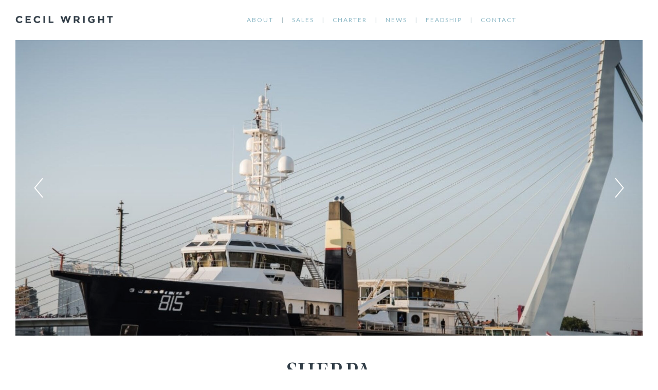

--- FILE ---
content_type: text/html; charset=utf-8
request_url: https://cecilwright.com/past-projects/sherpa
body_size: 14062
content:
<!DOCTYPE html>
<html xmlns="http://www.w3.org/1999/xhtml" lang="en-US" style="-webkit-font-smoothing: antialiased; -moz-osx-font-smoothing: grayscale; font-synthesis: none !important;">
<head>
			<meta http-equiv="X-UA-Compatible" content="IE=edge">
		<meta charset="utf-8">

				
		
		<meta name="viewport" content="width=device-width, initial-scale=1.0">

        <meta name="facebook-domain-verification" content="7df34702t3wygwcg21kocqelqkpgow" />

		<link rel="apple-touch-icon" sizes="180x180" href="/apple-touch-icon.png">
        <link rel="icon" type="image/png" sizes="32x32" href="/favicon-32x32.png">
        <link rel="icon" type="image/png" sizes="16x16" href="/favicon-16x16.png">
        <link rel="manifest" href="/site.webmanifest">
        <link rel="mask-icon" href="/safari-pinned-tab.svg" color="#5bbad5">
        <meta name="msapplication-TileColor" content="#da532c">
        <meta name="theme-color" content="#ffffff">

    	<link rel="stylesheet" type="text/css" href="/assets/css/animate.css">
		<link rel="stylesheet" type="text/css" href="https://cdnjs.cloudflare.com/ajax/libs/slick-carousel/1.8.1/slick.min.css">
		<link rel="stylesheet" type="text/css" href="https://cdnjs.cloudflare.com/ajax/libs/slick-carousel/1.8.1/slick-theme.min.css">
		<link rel="stylesheet" href="https://cdnjs.cloudflare.com/ajax/libs/lightbox2/2.10.0/css/lightbox.min.css" />
		<link rel="stylesheet" href="https://cdnjs.cloudflare.com/ajax/libs/select2/4.0.7/css/select2.min.css" />
		<link rel="stylesheet" type="text/css" href="/assets/css/style.css?version=2.4.7">
		        <link rel="stylesheet" href="https://cdn.jsdelivr.net/npm/swiper@12/swiper-bundle.min.css" />

		<!-- Facebook Pixel Code -->
<script>
    !function(f,b,e,v,n,t,s)
    {if(f.fbq)return;n=f.fbq=function(){n.callMethod?
    n.callMethod.apply(n,arguments):n.queue.push(arguments)};
    if(!f._fbq)f._fbq=n;n.push=n;n.loaded=!0;n.version='2.0';
    n.queue=[];t=b.createElement(e);t.async=!0;
    t.src=v;s=b.getElementsByTagName(e)[0];
    s.parentNode.insertBefore(t,s)}(window, document,'script',
    'https://connect.facebook.net/en_US/fbevents.js');
    fbq('init', '815713495737991');
</script>
<noscript>
    <img height="1" width="1" style="display:none" src="https://www.facebook.com/tr?id=815713495737991&ev=PageView&noscript=1"/>
</noscript>
<!-- End Facebook Pixel Code -->

<!-- Google Tag Manager -->
<script>(function(w,d,s,l,i){w[l]=w[l]||[];w[l].push({'gtm.start':
new Date().getTime(),event:'gtm.js'});var f=d.getElementsByTagName(s)[0],
j=d.createElement(s),dl=l!='dataLayer'?'&l='+l:'';j.async=true;j.src=
'https://www.googletagmanager.com/gtm.js?id='+i+dl;f.parentNode.insertBefore(j,f);
})(window,document,'script','dataLayer','GTM-MW2WQPQ');</script>
<!-- End Google Tag Manager -->

<!-- BEGIN PRIVY WIDGET CODE -->
<script type='text/javascript'> var _d_site = _d_site || '1DE58C72E7AAE8FF2C7C6A41'; </script>
<script src='https://widget.privy.com/assets/widget.js'></script>
<!-- END PRIVY WIDGET CODE -->

<script type="text/javascript" src="https://analytics-eu.clickdimensions.com/ts.js" > </script>

<script type="text/javascript">
  var cdAnalytics = new clickdimensions.Analytics('analytics-eu.clickdimensions.com');
  cdAnalytics.setAccountKey('aRbhCMNbEkCBtkK3CSAxg');
  cdAnalytics.setDomain('cecilwright.com');
  cdAnalytics.setScore(typeof(cdScore) == "undefined" ? 0 : (cdScore == 0 ? null : cdScore));
  cdAnalytics.trackPage();
</script>

<!-- Start cookieyes banner --> <script id="cookieyes" type="text/javascript" src="https://cdn-cookieyes.com/client_data/b247939bd856bebc3cad3c68/script.js"></script> <!-- End cookieyes banner -->

<!-- Start of HubSpot Embed Code -->
<script type="text/javascript" id="hs-script-loader" async defer src="//js-eu1.hs-scripts.com/146012064.js"></script>
<!-- End of HubSpot Embed Code -->

		<!-- <script src="/assets/js/vendor/modernizr-3.5.0.min.js"></script> -->
		<script src="https://code.jquery.com/jquery-3.2.1.min.js" integrity="sha256-hwg4gsxgFZhOsEEamdOYGBf13FyQuiTwlAQgxVSNgt4=" crossorigin="anonymous"></script>
		<script src="https://cdnjs.cloudflare.com/ajax/libs/velocity/1.5.1/velocity.min.js" integrity="sha256-oVroCzyKzjeIgEE9r9y1pNSI1uQcJ8exwDEtPVSl0H4=" crossorigin="anonymous"></script>
		<script src="https://cdnjs.cloudflare.com/ajax/libs/velocity/1.5.1/velocity.ui.min.js" integrity="sha256-vIJ7C82lXwaqB2Zjs/0anTdQFJNIfZjz7KGkrNiaYTs=" crossorigin="anonymous"></script>
		<script defer src="https://use.fontawesome.com/releases/v5.0.9/js/all.js" integrity="sha384-8iPTk2s/jMVj81dnzb/iFR2sdA7u06vHJyyLlAd4snFpCl/SnyUjRrbdJsw1pGIl" crossorigin="anonymous"></script>
		<script src="https://cdnjs.cloudflare.com/ajax/libs/slick-carousel/1.8.1/slick.min.js"></script>
		<script src="https://cdnjs.cloudflare.com/ajax/libs/rellax/1.6.2/rellax.min.js"></script>
		<script src="https://cdn.jsdelivr.net/npm/lodash@4.17.10/lodash.min.js"></script>
		<script src="/assets/js/vendor/lightbox.js"></script>
	    <script src="/assets/js/plugins.js"></script>
	    <script src="/assets/js/vendor/imagesloaded.pkgd.min.js"></script>
	    <script src="/assets/js/vendor/isotope.pkgd.min.js"></script>
		<script src="https://cdnjs.cloudflare.com/ajax/libs/select2/4.0.7/js/select2.min.js"></script>
	    <script src="/assets/js/main.js?version=51"></script>
        <script type="text/javascript" src="https://d1b3llzbo1rqxo.cloudfront.net/attributer.js"></script>
        <script src="https://cdn.jsdelivr.net/npm/swiper@12/swiper-bundle.min.js"></script>
        <script defer src="https://unpkg.com/@alpinejs/ui@3.15.2/dist/cdn.min.js"></script>
        <script defer src="https://unpkg.com/@alpinejs/focus@3.15.2/dist/cdn.min.js"></script>
        <script defer src="https://unpkg.com/@alpinejs/collapse@3.15.2/dist/cdn.min.js"></script>
        <script defer src="https://unpkg.com/alpinejs@3.15.2/dist/cdn.min.js"></script>
        <script src="https://maps.googleapis.com/maps/api/js?key=AIzaSyCJOXAf8GG-bR9Vafj-ItH3zJWRfJ1UVrc&callback=initMap&libraries=&v=weekly&map_ids=595cec581a416f6d" async defer></script>

		<script type="text/javascript">
		    window.csrfTokenName = "CRAFT_CSRF_TOKEN";
		    window.csrfTokenValue = "_XgsIlmw2sDRNmZHU_Y5DPFCQxiPgZuacN\u002D9EUiVfu64zwVInYC7G6QAf1E\u002DiYOomVMoEDmeATmXdwdA3uf5_TSc\u002DWIxxD2036BMGK_RiXc\u003D";
		</script>
	<title>Cecil Wright | Past Project | SHERPA</title><meta name="generator" content="SEOmatic">
<meta name="keywords" content=", luxury yacht sales, superyacht charter, Northern European yachts, ultra-luxury yacht charter, bespoke yacht sales, premium yacht charter, luxury yacht brokerage, high-end yacht experiences, feadship yachts">
<meta name="description" content="You can find detailed information about our past project, SHERPA.">
<meta name="referrer" content="no-referrer-when-downgrade">
<meta name="robots" content="all">
<meta content="en_GB" property="og:locale">
<meta content="Cecil Wright" property="og:site_name">
<meta content="website" property="og:type">
<meta content="https://cecilwright.com/past-projects/sherpa" property="og:url">
<meta content="Past Project | SHERPA" property="og:title">
<meta content="You can find detailed information about our past project, SHERPA." property="og:description">
<meta name="twitter:card" content="summary_large_image">
<meta name="twitter:creator" content="@">
<meta name="twitter:title" content="Past Project | SHERPA">
<meta name="twitter:description" content="You can find detailed information about our past project, SHERPA.">
<link href="https://cecilwright.com/past-projects/sherpa" rel="canonical">
<link href="https://cecilwright.com/" rel="home">
<link type="text/plain" href="https://cecilwright.com/humans.txt" rel="author">
<link href="https://cecilwright.com/cpresources/62ad8e72/css/formie-base.css?v=1744795939" rel="stylesheet">
<link href="https://cecilwright.com/cpresources/62ad8e72/css/formie-theme.css?v=1744795939" rel="stylesheet"></head>



    
    
                                                                            
    

    
    
                                                                                                    
    

    
    
                                                                                        
    

    
    
                                        
    

    
    
                                                                
    

    
    
    
    

<body >

	<div style="position: fixed; bottom: 30px; right: 30px; z-index: 99" class="desktop-hidden">
		<a href="tel:+442074081001" style="background: #8CB8C6; padding: 15px; border-radius: 200px;">
			<span class="fa-layers fa-fw">
			    <i class="fas fa-circle" style="color: #8CB8C6"></i>
			    <i class="fa-inverse fas fa-phone" data-fa-transform="shrink-2" style="color: white;"></i>
			</span>
		</a>
	</div>


	<header id="masthead" class="site-header site-header--sticky rellax" data-rellax-speed="0">
        <div class="header-wrapper fadeIn">
            <div class="site-branding flex items-center justify-between flex-wrap">
                <a href="/" class="site-logo-link flex items-center" rel="home" itemprop="url">
                    <svg class="site-logo" version="1.1" id="Layer_1" xmlns="http://www.w3.org/2000/svg" x="0" y="0" viewBox="0 0 1147 87.5" xml:space="preserve">
                        <path fill="currentColor" d="M48.9 18.2c8.8 0 16.2 3.7 22.1 11.1l11.7-13.2C73.4 5.6 61.9.3 48.1.3 35.8.3 25.3 4.5 16.8 12.8S4 31.5 4 44s4.2 22.8 12.6 30.9c8.4 8.2 19 12.3 32 12.3s24.2-5.4 33.7-16.1l-12-12.4C64.4 66 56.8 69.6 47.6 69.6c-6.7 0-12.5-2.4-17.2-7.1-4.7-4.7-7.1-11-7.1-18.8s2.5-14 7.5-18.6c5.1-4.6 11.1-6.9 18.1-6.9M118.7 2.2v84h61.9V69.7h-43.2V52.2H175v-16h-37.6V18.9h41.8V2.2zM259.1 18.2c8.8 0 16.2 3.7 22.1 11.1l11.7-13.2C283.6 5.6 272 .3 258.2.3c-12.3 0-22.8 4.2-31.3 12.5S214.1 31.5 214.1 44s4.2 22.8 12.6 30.9c8.4 8.2 19 12.3 32 12.3 12.9 0 24.2-5.4 33.7-16.1l-12-12.4c-5.8 7.3-13.4 10.9-22.6 10.9-6.7 0-12.5-2.4-17.2-7.1-4.7-4.7-7.1-11-7.1-18.8s2.5-14 7.5-18.6c5-4.6 11-6.9 18.1-6.9M329.1 2.2h18.7v84h-18.7zM391.4 2.2v84H446V69.5h-35.9V2.2zM631.6 2.2l-16.7 48.3-14.8-48.3h-19.5l-14.9 48.3-16.6-48.3h-20.3l29.3 84H572l18.3-58.4 18.4 58.4h13.9l29.3-84zM730.7 40.1c-2.3 2.1-6.7 3.1-13.1 3.1h-13.7V18.3H718c6 0 10.2.8 12.6 2.5 2.4 1.7 3.6 4.8 3.6 9.3 0 4.6-1.2 7.9-3.5 10m22.6-10c0-9.8-2.8-16.9-8.3-21.3-5.6-4.4-14.9-6.6-27.9-6.6h-31.8v84H704V59.4h13l18.6 26.8h23.1l-21.3-30c10.6-3.9 15.9-12.6 15.9-26.1M794.6 2.2h18.7v84h-18.7zM1022.9 2.2v35.1h-33.4V2.2h-18.7v84h18.7v-33h33.4v33h18.8v-84zM1076.7 2.2v16.2h23.8v67.8h18.7V18.4h23.8V2.2zM894.6 55.2h17.1v11.3c-4.3 2.5-9.7 3.7-16.2 3.7s-12.1-2.4-16.8-7.2c-4.7-4.8-7-11.1-7-19s2.4-14.3 7.3-19.2c4.9-4.8 10.9-7.3 18-7.3 3.7 0 7.1.6 10.3 1.9 3.2 1.2 6.6 3.5 10.4 6.8l9.7-14.1C918.5 4.3 908.1.3 896 .3c-12.1 0-22.4 4.2-30.9 12.5S852.3 31.5 852.3 44s4.2 22.8 12.6 30.9c8.4 8.2 18.7 12.3 31.1 12.3 14.7 0 26.3-4.6 34.6-13.9V39.2h-36v16z"/>
                    </svg>

                </a>
                <button class="hamburger hamburger--squeeze menu-toggle" type="button">
                    <span class="hamburger-box">
                        <span class="hamburger-inner"></span>
                        <span class="hamburger-label screen-reader-text">Menu</span>
                    </span>
                </button>
            </div>

            <nav class="site-nav" style="text-align: center;">
                <div class="primary-menu flex flex-col lg:flex-row items-center justify-between">

                    <ul style="display: inline-block;">
                        <li class="site-branding">
                            <a href="/" class="site-logo-link" rel="home" itemprop="url">
                                <svg class="site-logo" version="1.1" id="Layer_1" xmlns="http://www.w3.org/2000/svg" x="0" y="0" viewBox="0 0 1147 87.5" xml:space="preserve">
                                    <path fill="currentColor" d="M48.9 18.2c8.8 0 16.2 3.7 22.1 11.1l11.7-13.2C73.4 5.6 61.9.3 48.1.3 35.8.3 25.3 4.5 16.8 12.8S4 31.5 4 44s4.2 22.8 12.6 30.9c8.4 8.2 19 12.3 32 12.3s24.2-5.4 33.7-16.1l-12-12.4C64.4 66 56.8 69.6 47.6 69.6c-6.7 0-12.5-2.4-17.2-7.1-4.7-4.7-7.1-11-7.1-18.8s2.5-14 7.5-18.6c5.1-4.6 11.1-6.9 18.1-6.9M118.7 2.2v84h61.9V69.7h-43.2V52.2H175v-16h-37.6V18.9h41.8V2.2zM259.1 18.2c8.8 0 16.2 3.7 22.1 11.1l11.7-13.2C283.6 5.6 272 .3 258.2.3c-12.3 0-22.8 4.2-31.3 12.5S214.1 31.5 214.1 44s4.2 22.8 12.6 30.9c8.4 8.2 19 12.3 32 12.3 12.9 0 24.2-5.4 33.7-16.1l-12-12.4c-5.8 7.3-13.4 10.9-22.6 10.9-6.7 0-12.5-2.4-17.2-7.1-4.7-4.7-7.1-11-7.1-18.8s2.5-14 7.5-18.6c5-4.6 11-6.9 18.1-6.9M329.1 2.2h18.7v84h-18.7zM391.4 2.2v84H446V69.5h-35.9V2.2zM631.6 2.2l-16.7 48.3-14.8-48.3h-19.5l-14.9 48.3-16.6-48.3h-20.3l29.3 84H572l18.3-58.4 18.4 58.4h13.9l29.3-84zM730.7 40.1c-2.3 2.1-6.7 3.1-13.1 3.1h-13.7V18.3H718c6 0 10.2.8 12.6 2.5 2.4 1.7 3.6 4.8 3.6 9.3 0 4.6-1.2 7.9-3.5 10m22.6-10c0-9.8-2.8-16.9-8.3-21.3-5.6-4.4-14.9-6.6-27.9-6.6h-31.8v84H704V59.4h13l18.6 26.8h23.1l-21.3-30c10.6-3.9 15.9-12.6 15.9-26.1M794.6 2.2h18.7v84h-18.7zM1022.9 2.2v35.1h-33.4V2.2h-18.7v84h18.7v-33h33.4v33h18.8v-84zM1076.7 2.2v16.2h23.8v67.8h18.7V18.4h23.8V2.2zM894.6 55.2h17.1v11.3c-4.3 2.5-9.7 3.7-16.2 3.7s-12.1-2.4-16.8-7.2c-4.7-4.8-7-11.1-7-19s2.4-14.3 7.3-19.2c4.9-4.8 10.9-7.3 18-7.3 3.7 0 7.1.6 10.3 1.9 3.2 1.2 6.6 3.5 10.4 6.8l9.7-14.1C918.5 4.3 908.1.3 896 .3c-12.1 0-22.4 4.2-30.9 12.5S852.3 31.5 852.3 44s4.2 22.8 12.6 30.9c8.4 8.2 18.7 12.3 31.1 12.3 14.7 0 26.3-4.6 34.6-13.9V39.2h-36v16z"/>
                                </svg>
                            </a>
                        </li>
                    </ul>


                    <ul style="margin: 0 auto; text-align: center;">
                                                <li class="dropdown primary-link has-separator">
                            <a href="https://cecilwright.com/fewer-clients-better-serviced">About</a>
                                                            <ul class="dropdown-content">
                                                                            <li class="child-link">
                                            <a href="https://cecilwright.com/fewer-clients-better-serviced">Fewer Clients, Better Served</a>
                                        </li>
                                                                            <li class="child-link">
                                            <a href="https://cecilwright.com/staff/the-team">The Team</a>
                                        </li>
                                                                            <li class="child-link">
                                            <a href="https://cecilwright.com/market-insight">Market Insight</a>
                                        </li>
                                                                            <li class="child-link">
                                            <a href="https://cecilwright.com/testimonials">Testimonials</a>
                                        </li>
                                                                            <li class="child-link">
                                            <a href="https://cecilwright.com/common-ground">Common Ground</a>
                                        </li>
                                                                            <li class="child-link">
                                            <a href="https://cecilwright.com/cryptocurrency">Cryptocurrency</a>
                                        </li>
                                                                    </ul>
                                                    </li>
                                                <li class="dropdown primary-link has-separator">
                            <a href="https://cecilwright.com/sales-index">Sales</a>
                                                            <ul class="dropdown-content">
                                                                            <li class="child-link">
                                            <a href="https://cecilwright.com/sales/search">Yachts For Sale</a>
                                        </li>
                                                                            <li class="child-link">
                                            <a href="https://cecilwright.com/berth-for-sale">Berth For Sale</a>
                                        </li>
                                                                            <li class="child-link">
                                            <a href="https://cecilwright.com/yachts-sold">Yachts Sold</a>
                                        </li>
                                                                            <li class="child-link">
                                            <a href="https://cecilwright.com/selling-your-yacht">Selling Your Yacht</a>
                                        </li>
                                                                            <li class="child-link">
                                            <a href="https://cecilwright.com/commission-a-yacht">Commission a Yacht</a>
                                        </li>
                                                                            <li class="child-link">
                                            <a href="https://cecilwright.com/yacht-shows">Yacht Shows</a>
                                        </li>
                                                                            <li class="child-link">
                                            <a href="https://cecilwright.com/testimonials">Testimonials</a>
                                        </li>
                                                                            <li class="child-link">
                                            <a href="https://cecilwright.com/3d-virtual-tours">3D Virtual Tours</a>
                                        </li>
                                                                    </ul>
                                                    </li>
                                                <li class="dropdown primary-link has-separator">
                            <a href="https://cecilwright.com/charter">Charter</a>
                                                            <ul class="dropdown-content">
                                                                            <li class="child-link">
                                            <a href="https://cecilwright.com/charter/search">Yachts For Charter</a>
                                        </li>
                                                                            <li class="child-link">
                                            <a href="https://cecilwright.com/charter-management">Charter Management</a>
                                        </li>
                                                                            <li class="child-link">
                                            <a href="https://cecilwright.com/destinations">Destinations</a>
                                        </li>
                                                                            <li class="child-link">
                                            <a href="https://cecilwright.com/charter-events">Special Events</a>
                                        </li>
                                                                            <li class="child-link">
                                            <a href="https://cecilwright.com/yacht-shows">Yacht Shows</a>
                                        </li>
                                                                            <li class="child-link">
                                            <a href="https://cecilwright.com/distance-calculator">Distance Calculator</a>
                                        </li>
                                                                            <li class="child-link">
                                            <a href="https://cecilwright.com/trip-of-a-lifetime">Trip of a Lifetime</a>
                                        </li>
                                                                    </ul>
                                                    </li>
                                                <li class="dropdown primary-link has-separator">
                            <a href="https://cecilwright.com/news">News</a>
                                                            <ul class="dropdown-content">
                                                                            <li class="child-link">
                                            <a href="https://cecilwright.com/news-newsletters">Newsletters</a>
                                        </li>
                                                                            <li class="child-link">
                                            <a href="https://cecilwright.com/partnerships">Partnerships</a>
                                        </li>
                                                                            <li class="child-link">
                                            <a href="https://cecilwright.com/news-interviews">Interviews</a>
                                        </li>
                                                                    </ul>
                                                    </li>
                                                <li class="dropdown primary-link has-separator">
                            <a href="https://cecilwright.com/feadship">Feadship</a>
                                                            <ul class="dropdown-content">
                                                                            <li class="child-link">
                                            <a href="https://cecilwright.com/feadship/search?is-for-sale=true">For Sale</a>
                                        </li>
                                                                            <li class="child-link">
                                            <a href="https://cecilwright.com/feadship/search?is-for-charter=true">For Charter</a>
                                        </li>
                                                                            <li class="child-link">
                                            <a href="https://cecilwright.com/feadship/search?is-heritage-fleet=true">Heritage Fleet</a>
                                        </li>
                                                                            <li class="child-link">
                                            <a href="https://cecilwright.com/feadship/search">All Feadships</a>
                                        </li>
                                                                            <li class="child-link">
                                            <a href="https://cecilwright.com/why-feadship">Why Feadship?</a>
                                        </li>
                                                                    </ul>
                                                    </li>
                                                <li class="dropdown primary-link has-separator">
                            <a href="https://cecilwright.com/contact">Contact</a>
                                                    </li>
                                            </ul>


                    
                    
                    <div class="mobile-nav-social" style="margin-top: 10px;">
                                                                                                                                                <a href="/contact" style="margin:0 1em;"><i class="fas fa-envelope fa-lg" style="color: white;"></i></a>
                    </div>


                </div>
            </nav>
        </div>
    </header>

	<main id="content" class="site-content" role="main" style="display: block;">
		<div
    class="js-ajax-wrapper"
    style="background-color: white"
    data-page-title="Cecil Wright  | SHERPA "
>
            <section class="hero hero--large rellax" data-rellax-speed="-5">
            <div id="slider">
        <div style="height: 100%">
        <section
            class="hero hero--large"
            style="background-image: url(https://s3.eu-west-2.amazonaws.com/cecilwright-craft/store/Yachts/Sherpa/_large/SHERPA-2.jpg); background-position: center; max-height: 100%; height: 100%;"
        ></section>
    </div>
        <div style="height: 100%">
        <section
            class="hero hero--large"
            style="background-image: url(https://s3.eu-west-2.amazonaws.com/cecilwright-craft/store/Yachts/Sherpa/_large/Feadship-Sherpa-Copyright-Tom-van-Oossanen-03.jpg); background-position: center; max-height: 100%; height: 100%;"
        ></section>
    </div>
        <div style="height: 100%">
        <section
            class="hero hero--large"
            style="background-image: url(https://s3.eu-west-2.amazonaws.com/cecilwright-craft/store/Yachts/Sherpa/_large/Feadship-Sherpa-Copyright-Tom-van-Oossanen-02.jpg); background-position: center; max-height: 100%; height: 100%;"
        ></section>
    </div>
        <div style="height: 100%">
        <section
            class="hero hero--large"
            style="background-image: url(https://s3.eu-west-2.amazonaws.com/cecilwright-craft/store/Yachts/Sherpa/_large/SHERPA.jpg); background-position: center; max-height: 100%; height: 100%;"
        ></section>
    </div>
    </div>
            <div class="hero__overlay"></div>
        </section>
    
    <section
        class="text-center section"
        style="
            background: white;
            z-index: 2;
            position: relative;
            padding-top: 25px;
        "
    >
        <h1>SHERPA</h1>
                        <div 
    x-data="{ open: false }" 
    class="btn-group-modal"
>
    <!-- Trigger -->
    <span x-on:click="open = true">
        <button 
            type="button"
            class="btn-group btn-group--outline btn-group--blue"
        > 
            Contact The Team
        </button>
    </span>

    <!-- Modal -->
    <template x-teleport="body">
    <div x-dialog x-model="open" x-cloak class="btn-group-modal__modal">
        <div x-dialog:overlay x-transition.opacity class="btn-group-modal__modal-overlay"></div>
        
        <div class="btn-group-modal__modal-container">
            <div 
                x-dialog:panel
                x-transition 
                class="form-modal__modal-panel"
            >
                <div class="btn-group-modal__modal-panel-close">
                    <button type="button" @click="$dialog.close()">
                        <span class="sr-only">Close modal</span>
                        <svg width="17" height="17" viewBox="0 0 17 17" fill="none" xmlns="http://www.w3.org/2000/svg">
                            <path d="M0.902465 16.0812L0 15.1787L7.13814 8.0406L0 0.902465L0.902465 0L8.0406 7.13814L15.1787 0L16.0812 0.902465L8.94307 8.0406L16.0812 15.1787L15.1787 16.0812L8.0406 8.94307L0.902465 16.0812Z" fill="white"/>
                        </svg>

                    </button>
                </div>

                <div>
                    <h3 x-dialog:title class="btn-group-modal__modal-panel-title">SHERPA</h3>

                                        <h2 x-dialog:title class="btn-group-modal__modal-panel-title" style="font-size: 36px;">How can we help?</h2>
                    
                    <div class="btn-group-modal__modal-panel-content">
                        <div class="btn-group-modal__modal-panel-content-form">

                            
                            

                                                        
                            
                            <div class="fui-i"><form id="fui-yachtContact-bdftex" class="fui-form fui-labels-above-input" method="post" enctype="multipart/form-data" accept-charset="utf-8" data-fui-form="{&quot;formHashId&quot;:&quot;fui-yachtContact-bdftex&quot;,&quot;formId&quot;:235087,&quot;formHandle&quot;:&quot;yachtContact&quot;,&quot;registeredJs&quot;:[{&quot;src&quot;:&quot;https:\/\/cecilwright.com\/cpresources\/62ad8e72\/js\/captchas\/duplicate.js?v=1744795939&quot;,&quot;module&quot;:&quot;FormieDuplicateCaptcha&quot;,&quot;settings&quot;:{&quot;formId&quot;:&quot;fui-yachtContact-bdftex&quot;,&quot;sessionKey&quot;:&quot;__DUP_2350873&quot;,&quot;value&quot;:&quot;696932c951e278.04723495&quot;}},{&quot;src&quot;:&quot;https:\/\/cecilwright.com\/cpresources\/62ad8e72\/js\/captchas\/javascript.js?v=1744795939&quot;,&quot;module&quot;:&quot;FormieJSCaptcha&quot;,&quot;settings&quot;:{&quot;formId&quot;:&quot;fui-yachtContact-bdftex&quot;,&quot;sessionKey&quot;:&quot;__JSCHK_2350873&quot;,&quot;value&quot;:&quot;696932c951e946.66995885&quot;}},{&quot;src&quot;:&quot;https:\/\/cecilwright.com\/cpresources\/62ad8e72\/js\/captchas\/recaptcha-v3.js?v=1744795939&quot;,&quot;module&quot;:&quot;FormieRecaptchaV3&quot;,&quot;settings&quot;:{&quot;siteKey&quot;:&quot;6LdhUt0qAAAAAIQEB_enFAMe6NYibWvHF40XZK5J&quot;,&quot;formId&quot;:&quot;fui-yachtContact-bdftex&quot;,&quot;theme&quot;:&quot;light&quot;,&quot;size&quot;:&quot;normal&quot;,&quot;badge&quot;:&quot;inline&quot;,&quot;language&quot;:&quot;en&quot;,&quot;submitMethod&quot;:&quot;page-reload&quot;,&quot;hasMultiplePages&quot;:false,&quot;loadingMethod&quot;:&quot;asyncDefer&quot;,&quot;enterpriseType&quot;:&quot;score&quot;}}],&quot;settings&quot;:{&quot;submitMethod&quot;:&quot;page-reload&quot;,&quot;submitActionMessage&quot;:&quot;&lt;p&gt;Submission saved.&lt;\/p&gt;&quot;,&quot;submitActionMessageTimeout&quot;:null,&quot;submitActionMessagePosition&quot;:&quot;top-form&quot;,&quot;submitActionFormHide&quot;:false,&quot;submitAction&quot;:&quot;entry&quot;,&quot;submitActionTab&quot;:&quot;same-tab&quot;,&quot;errorMessage&quot;:&quot;&lt;p&gt;Couldn’t save submission due to errors.&lt;\/p&gt;&quot;,&quot;errorMessagePosition&quot;:&quot;top-form&quot;,&quot;loadingIndicator&quot;:&quot;spinner&quot;,&quot;loadingIndicatorText&quot;:null,&quot;validationOnSubmit&quot;:true,&quot;validationOnFocus&quot;:false,&quot;scrollToTop&quot;:true,&quot;hasMultiplePages&quot;:false,&quot;pages&quot;:[{&quot;id&quot;:3,&quot;label&quot;:&quot;Page 1&quot;,&quot;settings&quot;:{&quot;submitButtonLabel&quot;:&quot;SEND&quot;,&quot;backButtonLabel&quot;:&quot;Back&quot;,&quot;showBackButton&quot;:false,&quot;saveButtonLabel&quot;:&quot;Save&quot;,&quot;showSaveButton&quot;:false,&quot;saveButtonStyle&quot;:&quot;link&quot;,&quot;buttonsPosition&quot;:&quot;center&quot;,&quot;cssClasses&quot;:null,&quot;containerAttributes&quot;:[],&quot;inputAttributes&quot;:[],&quot;enableNextButtonConditions&quot;:false,&quot;nextButtonConditions&quot;:[],&quot;enablePageConditions&quot;:false,&quot;pageConditions&quot;:[],&quot;enableJsEvents&quot;:true,&quot;jsGtmEventOptions&quot;:[{&quot;label&quot;:&quot;event&quot;,&quot;value&quot;:&quot;formPageSubmission&quot;},{&quot;label&quot;:&quot;formId&quot;,&quot;value&quot;:&quot;yachtContact&quot;},{&quot;label&quot;:&quot;pageId&quot;,&quot;value&quot;:3},{&quot;label&quot;:&quot;pageIndex&quot;,&quot;value&quot;:0}]}}],&quot;themeConfig&quot;:{&quot;loading&quot;:{&quot;class&quot;:&quot;fui-loading&quot;},&quot;errorMessage&quot;:{&quot;class&quot;:&quot;fui-error-message&quot;},&quot;disabled&quot;:{&quot;class&quot;:&quot;fui-disabled&quot;},&quot;tabError&quot;:{&quot;class&quot;:&quot;fui-tab-error&quot;},&quot;tabActive&quot;:{&quot;class&quot;:&quot;fui-tab-active&quot;},&quot;tabComplete&quot;:{&quot;class&quot;:&quot;fui-tab-complete&quot;},&quot;successMessage&quot;:{&quot;class&quot;:&quot;fui-success-message&quot;},&quot;alert&quot;:{&quot;class&quot;:&quot;fui-alert&quot;},&quot;alertError&quot;:{&quot;class&quot;:&quot;fui-alert fui-alert-error fui-alert-top-form&quot;,&quot;role&quot;:&quot;alert&quot;,&quot;data-fui-alert&quot;:true,&quot;data-fui-alert-error&quot;:true},&quot;alertSuccess&quot;:{&quot;class&quot;:&quot;fui-alert fui-alert-success fui-alert-top-form&quot;,&quot;role&quot;:&quot;alert&quot;,&quot;data-fui-alert&quot;:true,&quot;data-fui-alert-success&quot;:true},&quot;page&quot;:{&quot;id&quot;:&quot;fui-yachtContact-bdftex-p-3&quot;,&quot;class&quot;:&quot;fui-page&quot;,&quot;data-index&quot;:&quot;0&quot;,&quot;data-id&quot;:&quot;3&quot;,&quot;data-fui-page&quot;:true},&quot;progress&quot;:{&quot;class&quot;:&quot;fui-progress&quot;,&quot;data-fui-progress&quot;:true},&quot;tab&quot;:{&quot;class&quot;:&quot;fui-tab&quot;},&quot;success&quot;:{&quot;class&quot;:&quot;fui-success&quot;},&quot;error&quot;:{&quot;class&quot;:&quot;fui-error-message&quot;},&quot;fieldContainerError&quot;:{&quot;class&quot;:&quot;fui-error&quot;},&quot;fieldInputError&quot;:{&quot;class&quot;:&quot;fui-error&quot;},&quot;fieldErrors&quot;:{&quot;class&quot;:&quot;fui-errors&quot;,&quot;data-field-error-messages&quot;:true},&quot;fieldError&quot;:{&quot;class&quot;:&quot;fui-error-message&quot;,&quot;data-field-error-message&quot;:true}},&quot;redirectUrl&quot;:&quot;https:\/\/cecilwright.com\/contact\/thanks&quot;,&quot;currentPageId&quot;:3,&quot;outputJsTheme&quot;:true,&quot;enableUnloadWarning&quot;:false,&quot;enableBackSubmission&quot;:true,&quot;ajaxTimeout&quot;:10,&quot;baseActionUrl&quot;:&quot;https:\/\/cecilwright.com\/index.php?p=actions&quot;,&quot;refreshTokenUrl&quot;:&quot;https:\/\/cecilwright.com\/index.php?p=actions\/formie\/forms\/refresh-tokens&amp;form=FORM_PLACEHOLDER&quot;,&quot;scriptAttributes&quot;:[]}}" data-form-submit-method="page-reload" data-form-submit-action="entry" data-loading-indicator="spinner" data-redirect="https://cecilwright.com/contact/thanks"><input type="hidden" name="CRAFT_CSRF_TOKEN" value="_XgsIlmw2sDRNmZHU_Y5DPFCQxiPgZuacN-9EUiVfu64zwVInYC7G6QAf1E-iYOomVMoEDmeATmXdwdA3uf5_TSc-WIxxD2036BMGK_RiXc=" autocomplete="off"><input type="hidden" name="action" value="formie/submissions/submit"><input type="hidden" name="submitAction" value="submit"><input type="hidden" name="handle" value="yachtContact"><input type="hidden" name="siteId" value="2"><input type="hidden" name="redirect" value="ccbb18d216f21d4aa8f0707349c341a2ee585791ce58fe8cbaa7f7bd3ba067f6https://cecilwright.com/contact/thanks"><div class="fui-form-container"><div id="fui-yachtContact-bdftex-p-3" class="fui-page" data-index="0" data-id="3" data-fui-page><div class="fui-page-container"><div class="fui-row fui-page-row" data-fui-field-count="1"><div class="fui-field fui-type-single-line-text fui-label-hidden fui-subfield-label-hidden fui-instructions-above-input fui-field-required fui-page-field" data-field-handle="yacht" data-field-type="single-line-text" data-validation="required"><div class="fui-field-container"><label class="fui-label" for="fui-yachtContact-bdftex-fields-yacht" data-field-label data-fui-sr-only>Yacht&nbsp;<span class="fui-required" aria-hidden="true">*</span></label><div class="fui-input-wrapper"><input type="text" id="fui-yachtContact-bdftex-fields-yacht" class="fui-input" name="fields[yacht]" value="SHERPA" placeholder="YACHT*" required data-fui-id="yachtContact-yacht"></div></div></div></div><div class="fui-row fui-page-row" data-fui-field-count="2"><div class="fui-field fui-type-single-line-text fui-label-hidden fui-subfield-label-hidden fui-instructions-above-input fui-field-required fui-page-field" data-field-handle="firstName" data-field-type="single-line-text" data-validation="required"><div class="fui-field-container"><label class="fui-label" for="fui-yachtContact-bdftex-fields-firstName" data-field-label data-fui-sr-only>First Name&nbsp;<span class="fui-required" aria-hidden="true">*</span></label><div class="fui-input-wrapper"><input type="text" id="fui-yachtContact-bdftex-fields-firstName" class="fui-input" name="fields[firstName]" placeholder="YOUR FIRST NAME*" required data-fui-id="yachtContact-firstName"></div></div></div><div class="fui-field fui-type-single-line-text fui-label-hidden fui-subfield-label-hidden fui-instructions-above-input fui-field-required fui-page-field" data-field-handle="lastName" data-field-type="single-line-text" data-validation="required"><div class="fui-field-container"><label class="fui-label" for="fui-yachtContact-bdftex-fields-lastName" data-field-label data-fui-sr-only>Last Name&nbsp;<span class="fui-required" aria-hidden="true">*</span></label><div class="fui-input-wrapper"><input type="text" id="fui-yachtContact-bdftex-fields-lastName" class="fui-input" name="fields[lastName]" placeholder="YOUR SURNAME*" required data-fui-id="yachtContact-lastName"></div></div></div></div><div class="fui-row fui-page-row" data-fui-field-count="1"><div class="fui-field fui-type-email fui-label-hidden fui-subfield-label-hidden fui-instructions-above-input fui-field-required fui-page-field" data-field-handle="email" data-field-type="email" data-validation="required|email"><div class="fui-field-container"><label class="fui-label" for="fui-yachtContact-bdftex-fields-email" data-field-label data-fui-sr-only>Email&nbsp;<span class="fui-required" aria-hidden="true">*</span></label><div class="fui-input-wrapper"><input type="email" id="fui-yachtContact-bdftex-fields-email" class="fui-input" name="fields[email]" value="" placeholder="YOUR EMAIL*" autocomplete="email" required data-fui-id="yachtContact-email"></div></div></div></div><div class="fui-row fui-page-row" data-fui-field-count="1"><div class="fui-field fui-type-single-line-text fui-label-hidden fui-subfield-label-hidden fui-instructions-above-input fui-page-field" data-field-handle="telephone" data-field-type="single-line-text"><div class="fui-field-container"><label class="fui-label" for="fui-yachtContact-bdftex-fields-telephone" data-field-label data-fui-sr-only>Telephone</label><div class="fui-input-wrapper"><input type="text" id="fui-yachtContact-bdftex-fields-telephone" class="fui-input" name="fields[telephone]" placeholder="TELEPHONE" data-fui-id="yachtContact-telephone"></div></div></div></div><div class="fui-row fui-page-row" data-fui-field-count="1"><div class="fui-field fui-type-multi-line-text fui-label-hidden fui-subfield-label-hidden fui-instructions-above-input fui-field-required fui-page-field" data-field-handle="yachtContactMessage" data-field-type="multi-line-text" data-validation="required"><div class="fui-field-container"><label class="fui-label" for="fui-yachtContact-bdftex-fields-yachtContactMessage" data-field-label data-fui-sr-only>Message&nbsp;<span class="fui-required" aria-hidden="true">*</span></label><div class="fui-input-wrapper"><textarea id="fui-yachtContact-bdftex-fields-yachtContactMessage" class="fui-input" name="fields[yachtContactMessage]" placeholder="YOUR MESSAGE*" required data-fui-id="yachtContact-yachtContactMessage"></textarea></div></div></div></div><div class="fui-row fui-page-row fui-row-empty" data-fui-field-count="0"><div class="fui-field fui-type-hidden fui-label-hidden fui-subfield-label-hidden fui-instructions-above-input fui-hidden fui-page-field" data-field-handle="attributerChannel" data-field-type="hidden"><div class="fui-field-container"><div class="fui-input-wrapper"><input type="hidden" id="fui-yachtContact-bdftex-fields-attributerChannel" name="fields[attributerChannel]" value="[channel]" data-fui-id="yachtContact-attributerChannel"></div></div></div></div><div class="fui-row fui-page-row fui-row-empty" data-fui-field-count="0"><div class="fui-field fui-type-hidden fui-label-hidden fui-subfield-label-hidden fui-instructions-above-input fui-hidden fui-page-field" data-field-handle="attributerChanneldrilldown1" data-field-type="hidden"><div class="fui-field-container"><div class="fui-input-wrapper"><input type="hidden" id="fui-yachtContact-bdftex-fields-attributerChanneldrilldown1" name="fields[attributerChanneldrilldown1]" value="[channeldrilldown1]" data-fui-id="yachtContact-attributerChanneldrilldown1"></div></div></div></div><div class="fui-row fui-page-row fui-row-empty" data-fui-field-count="0"><div class="fui-field fui-type-hidden fui-label-hidden fui-subfield-label-hidden fui-instructions-above-input fui-hidden fui-page-field" data-field-handle="attributerChanneldrilldown2" data-field-type="hidden"><div class="fui-field-container"><div class="fui-input-wrapper"><input type="hidden" id="fui-yachtContact-bdftex-fields-attributerChanneldrilldown2" name="fields[attributerChanneldrilldown2]" value="[channeldrilldown2]" data-fui-id="yachtContact-attributerChanneldrilldown2"></div></div></div></div><div class="fui-row fui-page-row fui-row-empty" data-fui-field-count="0"><div class="fui-field fui-type-hidden fui-label-hidden fui-subfield-label-hidden fui-instructions-above-input fui-hidden fui-page-field" data-field-handle="attributerChanneldrilldown3" data-field-type="hidden"><div class="fui-field-container"><div class="fui-input-wrapper"><input type="hidden" id="fui-yachtContact-bdftex-fields-attributerChanneldrilldown3" name="fields[attributerChanneldrilldown3]" value="[channeldrilldown3]" data-fui-id="yachtContact-attributerChanneldrilldown3"></div></div></div></div><div class="fui-row fui-page-row fui-row-empty" data-fui-field-count="0"><div class="fui-field fui-type-hidden fui-label-hidden fui-subfield-label-hidden fui-instructions-above-input fui-hidden fui-page-field" data-field-handle="attributerChanneldrilldown4" data-field-type="hidden"><div class="fui-field-container"><div class="fui-input-wrapper"><input type="hidden" id="fui-yachtContact-bdftex-fields-attributerChanneldrilldown4" name="fields[attributerChanneldrilldown4]" value="[channeldrilldown4]" data-fui-id="yachtContact-attributerChanneldrilldown4"></div></div></div></div><div class="fui-row fui-page-row fui-row-empty" data-fui-field-count="0"><div class="fui-field fui-type-hidden fui-label-hidden fui-subfield-label-hidden fui-instructions-above-input fui-hidden fui-page-field" data-field-handle="attributerLandingpage" data-field-type="hidden"><div class="fui-field-container"><div class="fui-input-wrapper"><input type="hidden" id="fui-yachtContact-bdftex-fields-attributerLandingpage" name="fields[attributerLandingpage]" value="[landingpage]" data-fui-id="yachtContact-attributerLandingpage"></div></div></div></div><div class="fui-row fui-page-row fui-row-empty" data-fui-field-count="0"><div class="fui-field fui-type-hidden fui-label-hidden fui-subfield-label-hidden fui-instructions-above-input fui-hidden fui-page-field" data-field-handle="attributerLandingpagegroup" data-field-type="hidden"><div class="fui-field-container"><div class="fui-input-wrapper"><input type="hidden" id="fui-yachtContact-bdftex-fields-attributerLandingpagegroup" name="fields[attributerLandingpagegroup]" value="[landingpagegroup]" data-fui-id="yachtContact-attributerLandingpagegroup"></div></div></div></div></div><div class="formie-duplicate-captcha-placeholder" data-duplicate-captcha-placeholder></div><div id="beesknees_2350873_wrapper" style="display:none;"><label for="beesknees_2350873">Leave this field blank</label><input type="text" id="beesknees_2350873" name="beesknees" style="display:none;" /></div><div class="formie-jscaptcha-placeholder" data-jscaptcha-placeholder></div><div class="formie-recaptcha-placeholder" data-recaptcha-placeholder></div><div class="fui-btn-wrapper fui-btn-center"><button type="submit" class="fui-btn fui-submit" data-submit-action="submit">SEND</button></div></div></div></form></div>

                                                    </div>
                        
                                                <div class="btn-group-modal__modal-panel-content-richtext">
                            <h3 class="style-heading-medium"><span style="color:hsl(0,0%,100%);">Offices</span></h3><p><span style="color:hsl(0,0%,100%);">London </span><br /><span style="color:hsl(0,0%,100%);">+44 20 7408 1001</span></p><p><span style="color:hsl(0,0%,100%);">Monaco </span><br /><span style="color:hsl(0,0%,100%);">+377 97 98 76 60</span></p><p><span style="color:hsl(0,0%,100%);">Jersey </span><br /><span style="color:hsl(0,0%,100%);">+44 20 7408 1001</span></p>
                        </div>
                                            </div>
                </div>
            </div>
        </div>
    </div>
    </template>
</div>            </section>

        <section
        class="section boat-description"
        style="background: white; z-index: 2; position: relative"
    >
        <div class="wrap" style="max-width: 700px">
            <p><p>SHERPA was created for a highly experienced yachtsman who is a repeat client for Feadship. Her explorer-like exterior profile is accentuated by an unfaired hull which leaves the plate work and welding exposed. This sturdy finish was requested by the owner who wished to generate an industrial look. At the same time, SHERPA's exterior features a wealth of high-end details, including lots of teak, polished stainless steel and meticulously dressed aluminium and steel elements.</p>
<p>The expedition-style architecture enables SHERPA to carry a great deal of equipment wherever she sails. The owner wishes to have all kinds of transportation and logistics options available as he embarks on his adventures in different parts of the world, including large tenders and various vehicles to use on land.</p></p>
        </div>
    </section>
     
    <section
        class="section section--padding boat-spec"
        style="background: white; z-index: 2; position: relative"
    >
        <div class="wrap">
            <div class="row spec-grid">
                <div class="row">
                    <div
                        class="col-md-4 spec-grid__item"
                        style="padding: 15px 0"
                    >
                        <div class="spec-grid__content">
                            <span class="caps spec-title">Length</span>
                            <p class="spec">
                                73.6 M / 241&rsquo; 5&rdquo;
                            </p>
                        </div>
                    </div>
                    <div
                        class="col-md-4 spec-grid__item"
                        style="padding: 15px 0"
                    >
                        <div class="spec-grid__content">
                            <span class="caps spec-title">Type</span>
                            <p class="spec">
                                                                motor                              </p>
                        </div>
                    </div>
                    <div
                        class="col-md-4 spec-grid__item"
                        style="padding: 15px 0"
                    >
                        <div class="spec-grid__content">
                            <span class="caps spec-title">Guests</span>
                            <p class="spec">
                                12
                            </p>
                        </div>
                    </div>
                </div>

                <div class="row">
                    <div
                        class="col-md-4 spec-grid__item"
                        style="padding: 15px 0"
                    >
                        <div class="spec-grid__content">
                            <span class="caps spec-title">Year Built</span>
                            <p class="spec">
                                2018                            </p>
                        </div>
                    </div>
                    <div
                        class="col-md-4 spec-grid__item"
                        style="padding: 15px 0"
                    >
                        <div class="spec-grid__content">
                            <span class="caps spec-title">Builder</span>
                            <p class="spec">
                                Feadship
                            </p>
                        </div>
                    </div>
                    <div
                        class="col-md-4 spec-grid__item"
                        style="padding: 15px 0"
                    >
                        <div class="spec-grid__content">
                            <span class="caps spec-title">Cabins</span>
                            <p class="spec">
                                6
                            </p>
                        </div>
                    </div>
                </div>
            </div>
        </div>
    </section>

           <section
        class="section section--padding boat-related"
        style="background: white; z-index: 2; position: relative"
    >
        <h2 style="margin-bottom: 30px">Related Yachts</h2>
        <div class="grid grid--three-col">
                                     <div class="grid__item">
                <div
                    class="grid__image"
                    style="background-image:url(https://s3.eu-west-2.amazonaws.com/cecilwright-craft/store/Yachts/Hampshire-II/_thumbnail/Hampshire-II-Main.jpg);"
                ></div>
                <a class="full-size" href="https://cecilwright.com/past-projects/hampshire-ii">
                    <div
                        style="
                            position: absolute;
                            bottom: 10px;
                            left: 0;
                            right: 0;
                            color: white;
                        "
                    >
                        <h4 class="small-margin-vertical">
                            HAMPSHIRE II
                        </h4>
                        <p
                            class="small-margin-vertical"
                            style="font-weight: 300"
                        >
                            2012 • FEADSHIP • 12 GUESTS
                        </p>
                    </div>
                </a>
            </div>
                                      <div class="grid__item">
                <div
                    class="grid__image"
                    style="background-image:url(https://s3.eu-west-2.amazonaws.com/cecilwright-craft/store/Sales/Past-Projects/_thumbnail/Past-Projects.jpg);"
                ></div>
                <a class="full-size" href="https://cecilwright.com/past-projects/tango">
                    <div
                        style="
                            position: absolute;
                            bottom: 10px;
                            left: 0;
                            right: 0;
                            color: white;
                        "
                    >
                        <h4 class="small-margin-vertical">
                            TANGO
                        </h4>
                        <p
                            class="small-margin-vertical"
                            style="font-weight: 300"
                        >
                            2011 • FEADSHIP • 14 GUESTS
                        </p>
                    </div>
                </a>
            </div>
                                      <div class="grid__item">
                <div
                    class="grid__image"
                    style="background-image:url(https://s3.eu-west-2.amazonaws.com/cecilwright-craft/store/Yachts/Madame-Gu/_thumbnail/Jeff_Brown-8179x.jpg);"
                ></div>
                <a class="full-size" href="https://cecilwright.com/past-projects/madame-gu">
                    <div
                        style="
                            position: absolute;
                            bottom: 10px;
                            left: 0;
                            right: 0;
                            color: white;
                        "
                    >
                        <h4 class="small-margin-vertical">
                            MADAME GU
                        </h4>
                        <p
                            class="small-margin-vertical"
                            style="font-weight: 300"
                        >
                            2013 • FEADSHIP • 12 GUESTS
                        </p>
                    </div>
                </a>
            </div>
                                      <div class="grid__item">
                <div
                    class="grid__image"
                    style="background-image:url(https://s3.eu-west-2.amazonaws.com/cecilwright-craft/store/Yachts/Kathleen-Anne/_thumbnail/5B39m-Yacht-KATHLEEN-ANNE5D-3690-105.jpg);"
                ></div>
                <a class="full-size" href="https://cecilwright.com/past-projects/kathleen-anne">
                    <div
                        style="
                            position: absolute;
                            bottom: 10px;
                            left: 0;
                            right: 0;
                            color: white;
                        "
                    >
                        <h4 class="small-margin-vertical">
                            KATHLEEN ANNE
                        </h4>
                        <p
                            class="small-margin-vertical"
                            style="font-weight: 300"
                        >
                            2009 • FEADSHIP • 10 GUESTS
                        </p>
                    </div>
                </a>
            </div>
                                      <div class="grid__item">
                <div
                    class="grid__image"
                    style="background-image:url(https://s3.eu-west-2.amazonaws.com/cecilwright-craft/store/Yachts/Seagull-II/Sealyon/_thumbnail/00006705_main.jpg);"
                ></div>
                <a class="full-size" href="https://cecilwright.com/past-projects/sealyon">
                    <div
                        style="
                            position: absolute;
                            bottom: 10px;
                            left: 0;
                            right: 0;
                            color: white;
                        "
                    >
                        <h4 class="small-margin-vertical">
                            SEALYON
                        </h4>
                        <p
                            class="small-margin-vertical"
                            style="font-weight: 300"
                        >
                            2009 • VIAREGGIO SUPER YACHTS • 12 GUESTS
                        </p>
                    </div>
                </a>
            </div>
                                      <div class="grid__item">
                <div
                    class="grid__image"
                    style="background-image:url(https://s3.eu-west-2.amazonaws.com/cecilwright-craft/store/Yachts/Slipstream/_thumbnail/00006663_main.jpg);"
                ></div>
                <a class="full-size" href="https://cecilwright.com/past-projects/slipstream">
                    <div
                        style="
                            position: absolute;
                            bottom: 10px;
                            left: 0;
                            right: 0;
                            color: white;
                        "
                    >
                        <h4 class="small-margin-vertical">
                            SLIPSTREAM
                        </h4>
                        <p
                            class="small-margin-vertical"
                            style="font-weight: 300"
                        >
                            2009 • CMN • 12 GUESTS
                        </p>
                    </div>
                </a>
            </div>
                     </div>
    </section>
    
    
    <section
        class="section"
        style="background: white; z-index: 2; position: relative"
    >
        <div class="wrap">
            <hr />
        </div>
    </section>

    <section
        class="section text-center"
        style="background: white; z-index: 2; position: relative"
    >
        <h4>Share this yacht</h4>
        <div class="wrap text-center" style="margin-bottom: 20px">
            <a
                href="http://www.facebook.com/share.php?u=https://cecilwright.com/past-projects/sherpa&title=SHERPA"
                onclick="javascript:window.open(this.href,'', 'menubar=no,toolbar=no,resizable=yes,scrollbars=yes,height=600,width=600');return false;"
                style="margin: 0 1em"
                ><i class="fab fa-facebook-f fa-lg" style="color: #808080"></i
            ></a>
            <a
                href="http://twitter.com/intent/tweet?status=SHERPA+https://cecilwright.com/past-projects/sherpa"
                onclick="javascript:window.open(this.href,'', 'menubar=no,toolbar=no,resizable=yes,scrollbars=yes,height=600,width=600');return false;"
                style="margin: 0 1em"
            >
                                <svg class="svg-inline--fa fa-w-14 fa-lg" style="color: #808080;" xmlns="http://www.w3.org/2000/svg" viewBox="0 0 1200 1227" xml:space="preserve">
                    <path d="M714.2 519.3 1160.9 0H1055L667.1 450.9 357.3 0H0l468.5 681.8L0 1226.4h105.9l409.6-476.2 327.2 476.2H1200L714.2 519.3zm-145 168.5-47.5-67.9L144 79.7h162.6l304.8 436 47.5 67.9 396.2 566.7H892.5L569.2 687.8z" fill="currentColor"/>
                </svg>
            </a>
            <a
                href="http://www.linkedin.com/shareArticle?mini=true&url=https://cecilwright.com/past-projects/sherpa&title=SHERPA&source=https://cecilwright.com/"
                onclick="javascript:window.open(this.href,'', 'menubar=no,toolbar=no,resizable=yes,scrollbars=yes,height=600,width=600');return false;"
                style="margin: 0 1em"
                ><i class="fab fa-linkedin-in fa-lg" style="color: #808080"></i
            ></a>
            <a
                href="http://pinterest.com/pin/create/bookmarklet/?media=https://s3.eu-west-2.amazonaws.com/cecilwright-craft/store/Yachts/Sherpa/_thumbnail/Feadship-Sherpa-Copyright-Tom-van-Oossanen-03.jpg&url=https://cecilwright.com/past-projects/sherpa&is_video=false&description=SHERPA"
                onclick="javascript:window.open(this.href,'', 'menubar=no,toolbar=no,resizable=yes,scrollbars=yes,height=600,width=600');return false;"
                style="margin: 0 1em"
                ><i class="fab fa-pinterest-p fa-lg" style="color: #808080"></i
            ></a>
            <a href="/cdn-cgi/l/email-protection#81bef2f4e3ebe4e2f5bcd2c9c4d3d1c0a7e3eee5f8bce9f5f5f1f2bbaeaee2e4e2e8edf6f3e8e6e9f5afe2eeecaef1e0f2f5acf1f3eeebe4e2f5f2aef2e9e4f3f1e0" style="margin: 0 1em"><i class="fas fa-envelope fa-lg" style="color: #808080"></i
            ></a>
        </div>
    </section>
</div>
	</main>

	<footer id="colophon">

        
                    <div class="footer-formie">
                <div class="footer-formie__richtext richtext">
                    <h2 class="style-heading-large"><span style="color:rgb(255,255,255);"><span style="font-style:normal;font-weight:400;letter-spacing:normal;text-decoration:none;text-indent:0px;text-transform:none;white-space:normal;word-spacing:0px;">Hear it first – superyacht news, stories and yachts to love.</span></span></h2>
                </div>

                <div class="footer-formie__form">
                    
                    

                    
                    <div 
                        x-data="{
                            fieldHidden: false,
                            formExpanded: false,
                            expandForm() {
                                if(this.formExpanded) {
                                    return;
                                }
                                
                                this.formExpanded = true;
                                
                                setTimeout(() => {
                                    this.fieldHidden = true;

                                    this.$refs.form.querySelector(`input:not([type='hidden']), textarea, select`)?.focus()
                                }, 100);
                            }
                        }"
                        class="footer-formie__form-grid fui-i"
                    >
                        <div
                            class="footer-formie__form-grid-start"
                            x-show="!fieldHidden"
                        >
                            


<div class="fui-field fui-type-single-line-text fui-label-hidden fui-subfield-label-hidden fui-instructions-above-input fui-field-required fui-page-field" data-field-handle="firstName" data-field-type="single-line-text" data-validation="required">    
    <div class="fui-field-container">        
            <label class="fui-label" for="fui-newslettercontact-oibrlr-fields-firstName" data-field-label data-fui-sr-only>First Name&nbsp;<span class="fui-required" aria-hidden="true">*</span></label>
        


        <div class="fui-input-wrapper">            
            
<input type="text" id="fui-newslettercontact-oibrlr-fields-firstName" class="fui-input" name="fields[firstName]" placeholder="YOUR FIRST NAME*" required x-on:focus="expandForm" data-fui-id="newslettercontact-firstName">



                    </div>
        
        


            </div>
    
    </div>

                        </div>

                        <div
                            class="footer-formie__form-grid-start"
                            x-ref="form"
                            x-show="formExpanded"
                            x-collapse
                            x-cloak
                        >
                            <div class="fui-i"><form id="fui-newslettercontact-bzfrpq" class="fui-form fui-labels-above-input" method="post" enctype="multipart/form-data" accept-charset="utf-8" data-fui-form="{&quot;formHashId&quot;:&quot;fui-newslettercontact-bzfrpq&quot;,&quot;formId&quot;:517466,&quot;formHandle&quot;:&quot;newslettercontact&quot;,&quot;registeredJs&quot;:[{&quot;src&quot;:&quot;https:\/\/cecilwright.com\/cpresources\/62ad8e72\/js\/captchas\/duplicate.js?v=1744795939&quot;,&quot;module&quot;:&quot;FormieDuplicateCaptcha&quot;,&quot;settings&quot;:{&quot;formId&quot;:&quot;fui-newslettercontact-bzfrpq&quot;,&quot;sessionKey&quot;:&quot;__DUP_5174668&quot;,&quot;value&quot;:&quot;696932c9c3db12.41172945&quot;}},{&quot;src&quot;:&quot;https:\/\/cecilwright.com\/cpresources\/62ad8e72\/js\/captchas\/javascript.js?v=1744795939&quot;,&quot;module&quot;:&quot;FormieJSCaptcha&quot;,&quot;settings&quot;:{&quot;formId&quot;:&quot;fui-newslettercontact-bzfrpq&quot;,&quot;sessionKey&quot;:&quot;__JSCHK_5174668&quot;,&quot;value&quot;:&quot;696932c9c3e0e7.01777723&quot;}},{&quot;src&quot;:&quot;https:\/\/cecilwright.com\/cpresources\/62ad8e72\/js\/captchas\/recaptcha-v3.js?v=1744795939&quot;,&quot;module&quot;:&quot;FormieRecaptchaV3&quot;,&quot;settings&quot;:{&quot;siteKey&quot;:&quot;6LdhUt0qAAAAAIQEB_enFAMe6NYibWvHF40XZK5J&quot;,&quot;formId&quot;:&quot;fui-newslettercontact-bzfrpq&quot;,&quot;theme&quot;:&quot;light&quot;,&quot;size&quot;:&quot;normal&quot;,&quot;badge&quot;:&quot;inline&quot;,&quot;language&quot;:&quot;en&quot;,&quot;submitMethod&quot;:&quot;page-reload&quot;,&quot;hasMultiplePages&quot;:false,&quot;loadingMethod&quot;:&quot;asyncDefer&quot;,&quot;enterpriseType&quot;:&quot;score&quot;}}],&quot;settings&quot;:{&quot;submitMethod&quot;:&quot;page-reload&quot;,&quot;submitActionMessage&quot;:&quot;&lt;p&gt;Submission saved.&lt;\/p&gt;&quot;,&quot;submitActionMessageTimeout&quot;:null,&quot;submitActionMessagePosition&quot;:&quot;top-form&quot;,&quot;submitActionFormHide&quot;:false,&quot;submitAction&quot;:&quot;entry&quot;,&quot;submitActionTab&quot;:&quot;same-tab&quot;,&quot;errorMessage&quot;:&quot;&lt;p&gt;Couldn’t save submission due to errors.&lt;\/p&gt;&quot;,&quot;errorMessagePosition&quot;:&quot;top-form&quot;,&quot;loadingIndicator&quot;:&quot;spinner&quot;,&quot;loadingIndicatorText&quot;:null,&quot;validationOnSubmit&quot;:true,&quot;validationOnFocus&quot;:false,&quot;scrollToTop&quot;:true,&quot;hasMultiplePages&quot;:false,&quot;pages&quot;:[{&quot;id&quot;:8,&quot;label&quot;:&quot;Page 1&quot;,&quot;settings&quot;:{&quot;submitButtonLabel&quot;:&quot;SEND&quot;,&quot;backButtonLabel&quot;:&quot;Back&quot;,&quot;showBackButton&quot;:false,&quot;saveButtonLabel&quot;:&quot;Save&quot;,&quot;showSaveButton&quot;:false,&quot;saveButtonStyle&quot;:&quot;link&quot;,&quot;buttonsPosition&quot;:&quot;center&quot;,&quot;cssClasses&quot;:null,&quot;containerAttributes&quot;:[],&quot;inputAttributes&quot;:[],&quot;enableNextButtonConditions&quot;:false,&quot;nextButtonConditions&quot;:[],&quot;enablePageConditions&quot;:false,&quot;pageConditions&quot;:[],&quot;enableJsEvents&quot;:true,&quot;jsGtmEventOptions&quot;:[{&quot;label&quot;:&quot;event&quot;,&quot;value&quot;:&quot;formPageSubmission&quot;},{&quot;label&quot;:&quot;formId&quot;,&quot;value&quot;:&quot;yachtContactCharter&quot;},{&quot;label&quot;:&quot;pageId&quot;,&quot;value&quot;:5},{&quot;label&quot;:&quot;pageIndex&quot;,&quot;value&quot;:0}]}}],&quot;themeConfig&quot;:{&quot;loading&quot;:{&quot;class&quot;:&quot;fui-loading&quot;},&quot;errorMessage&quot;:{&quot;class&quot;:&quot;fui-error-message&quot;},&quot;disabled&quot;:{&quot;class&quot;:&quot;fui-disabled&quot;},&quot;tabError&quot;:{&quot;class&quot;:&quot;fui-tab-error&quot;},&quot;tabActive&quot;:{&quot;class&quot;:&quot;fui-tab-active&quot;},&quot;tabComplete&quot;:{&quot;class&quot;:&quot;fui-tab-complete&quot;},&quot;successMessage&quot;:{&quot;class&quot;:&quot;fui-success-message&quot;},&quot;alert&quot;:{&quot;class&quot;:&quot;fui-alert&quot;},&quot;alertError&quot;:{&quot;class&quot;:&quot;fui-alert fui-alert-error fui-alert-top-form&quot;,&quot;role&quot;:&quot;alert&quot;,&quot;data-fui-alert&quot;:true,&quot;data-fui-alert-error&quot;:true},&quot;alertSuccess&quot;:{&quot;class&quot;:&quot;fui-alert fui-alert-success fui-alert-top-form&quot;,&quot;role&quot;:&quot;alert&quot;,&quot;data-fui-alert&quot;:true,&quot;data-fui-alert-success&quot;:true},&quot;page&quot;:{&quot;id&quot;:&quot;fui-newslettercontact-bzfrpq-p-8&quot;,&quot;class&quot;:&quot;fui-page&quot;,&quot;data-index&quot;:&quot;0&quot;,&quot;data-id&quot;:&quot;8&quot;,&quot;data-fui-page&quot;:true},&quot;progress&quot;:{&quot;class&quot;:&quot;fui-progress&quot;,&quot;data-fui-progress&quot;:true},&quot;tab&quot;:{&quot;class&quot;:&quot;fui-tab&quot;},&quot;success&quot;:{&quot;class&quot;:&quot;fui-success&quot;},&quot;error&quot;:{&quot;class&quot;:&quot;fui-error-message&quot;},&quot;fieldContainerError&quot;:{&quot;class&quot;:&quot;fui-error&quot;},&quot;fieldInputError&quot;:{&quot;class&quot;:&quot;fui-error&quot;},&quot;fieldErrors&quot;:{&quot;class&quot;:&quot;fui-errors&quot;,&quot;data-field-error-messages&quot;:true},&quot;fieldError&quot;:{&quot;class&quot;:&quot;fui-error-message&quot;,&quot;data-field-error-message&quot;:true}},&quot;redirectUrl&quot;:&quot;https:\/\/cecilwright.com\/contact\/thanks&quot;,&quot;currentPageId&quot;:8,&quot;outputJsTheme&quot;:true,&quot;enableUnloadWarning&quot;:false,&quot;enableBackSubmission&quot;:true,&quot;ajaxTimeout&quot;:10,&quot;baseActionUrl&quot;:&quot;https:\/\/cecilwright.com\/index.php?p=actions&quot;,&quot;refreshTokenUrl&quot;:&quot;https:\/\/cecilwright.com\/index.php?p=actions\/formie\/forms\/refresh-tokens&amp;form=FORM_PLACEHOLDER&quot;,&quot;scriptAttributes&quot;:[]}}" data-form-submit-method="page-reload" data-form-submit-action="entry" data-loading-indicator="spinner" data-redirect="https://cecilwright.com/contact/thanks"><input type="hidden" name="CRAFT_CSRF_TOKEN" value="_XgsIlmw2sDRNmZHU_Y5DPFCQxiPgZuacN-9EUiVfu64zwVInYC7G6QAf1E-iYOomVMoEDmeATmXdwdA3uf5_TSc-WIxxD2036BMGK_RiXc=" autocomplete="off"><input type="hidden" name="action" value="formie/submissions/submit"><input type="hidden" name="submitAction" value="submit"><input type="hidden" name="handle" value="newslettercontact"><input type="hidden" name="siteId" value="2"><input type="hidden" name="redirect" value="ccbb18d216f21d4aa8f0707349c341a2ee585791ce58fe8cbaa7f7bd3ba067f6https://cecilwright.com/contact/thanks"><div class="fui-form-container"><div id="fui-newslettercontact-bzfrpq-p-8" class="fui-page" data-index="0" data-id="8" data-fui-page><div class="fui-page-container"><div class="fui-row fui-page-row" data-fui-field-count="2"><div class="fui-field fui-type-single-line-text fui-label-hidden fui-subfield-label-hidden fui-instructions-above-input fui-field-required fui-page-field" data-field-handle="firstName" data-field-type="single-line-text" data-validation="required"><div class="fui-field-container"><label class="fui-label" for="fui-newslettercontact-bzfrpq-fields-firstName" data-field-label data-fui-sr-only>First Name&nbsp;<span class="fui-required" aria-hidden="true">*</span></label><div class="fui-input-wrapper"><input type="text" id="fui-newslettercontact-bzfrpq-fields-firstName" class="fui-input" name="fields[firstName]" placeholder="YOUR FIRST NAME*" required data-fui-id="newslettercontact-firstName"></div></div></div><div class="fui-field fui-type-single-line-text fui-label-hidden fui-subfield-label-hidden fui-instructions-above-input fui-field-required fui-page-field" data-field-handle="lastName" data-field-type="single-line-text" data-validation="required"><div class="fui-field-container"><label class="fui-label" for="fui-newslettercontact-bzfrpq-fields-lastName" data-field-label data-fui-sr-only>Last Name&nbsp;<span class="fui-required" aria-hidden="true">*</span></label><div class="fui-input-wrapper"><input type="text" id="fui-newslettercontact-bzfrpq-fields-lastName" class="fui-input" name="fields[lastName]" placeholder="YOUR SURNAME*" required data-fui-id="newslettercontact-lastName"></div></div></div></div><div class="fui-row fui-page-row" data-fui-field-count="1"><div class="fui-field fui-type-email fui-label-hidden fui-subfield-label-hidden fui-instructions-above-input fui-field-required fui-page-field" data-field-handle="email" data-field-type="email" data-validation="required|email"><div class="fui-field-container"><label class="fui-label" for="fui-newslettercontact-bzfrpq-fields-email" data-field-label data-fui-sr-only>Email&nbsp;<span class="fui-required" aria-hidden="true">*</span></label><div class="fui-input-wrapper"><input type="email" id="fui-newslettercontact-bzfrpq-fields-email" class="fui-input" name="fields[email]" value="" placeholder="YOUR EMAIL*" autocomplete="email" required data-fui-id="newslettercontact-email"></div></div></div></div><div class="fui-row fui-page-row fui-row-empty" data-fui-field-count="0"><div class="fui-field fui-type-hidden fui-label-hidden fui-subfield-label-hidden fui-instructions-above-input fui-hidden fui-page-field" data-field-handle="attributerChannel" data-field-type="hidden"><div class="fui-field-container"><div class="fui-input-wrapper"><input type="hidden" id="fui-newslettercontact-bzfrpq-fields-attributerChannel" name="fields[attributerChannel]" value="[channel]" data-fui-id="newslettercontact-attributerChannel"></div></div></div></div><div class="fui-row fui-page-row fui-row-empty" data-fui-field-count="0"><div class="fui-field fui-type-hidden fui-label-hidden fui-subfield-label-hidden fui-instructions-above-input fui-hidden fui-page-field" data-field-handle="attributerChanneldrilldown1" data-field-type="hidden"><div class="fui-field-container"><div class="fui-input-wrapper"><input type="hidden" id="fui-newslettercontact-bzfrpq-fields-attributerChanneldrilldown1" name="fields[attributerChanneldrilldown1]" value="[channeldrilldown1]" data-fui-id="newslettercontact-attributerChanneldrilldown1"></div></div></div></div><div class="fui-row fui-page-row fui-row-empty" data-fui-field-count="0"><div class="fui-field fui-type-hidden fui-label-hidden fui-subfield-label-hidden fui-instructions-above-input fui-hidden fui-page-field" data-field-handle="attributerChanneldrilldown2" data-field-type="hidden"><div class="fui-field-container"><div class="fui-input-wrapper"><input type="hidden" id="fui-newslettercontact-bzfrpq-fields-attributerChanneldrilldown2" name="fields[attributerChanneldrilldown2]" value="[channeldrilldown2]" data-fui-id="newslettercontact-attributerChanneldrilldown2"></div></div></div></div><div class="fui-row fui-page-row fui-row-empty" data-fui-field-count="0"><div class="fui-field fui-type-hidden fui-label-hidden fui-subfield-label-hidden fui-instructions-above-input fui-hidden fui-page-field" data-field-handle="attributerChanneldrilldown3" data-field-type="hidden"><div class="fui-field-container"><div class="fui-input-wrapper"><input type="hidden" id="fui-newslettercontact-bzfrpq-fields-attributerChanneldrilldown3" name="fields[attributerChanneldrilldown3]" value="[channeldrilldown3]" data-fui-id="newslettercontact-attributerChanneldrilldown3"></div></div></div></div><div class="fui-row fui-page-row fui-row-empty" data-fui-field-count="0"><div class="fui-field fui-type-hidden fui-label-hidden fui-subfield-label-hidden fui-instructions-above-input fui-hidden fui-page-field" data-field-handle="attributerChanneldrilldown4" data-field-type="hidden"><div class="fui-field-container"><div class="fui-input-wrapper"><input type="hidden" id="fui-newslettercontact-bzfrpq-fields-attributerChanneldrilldown4" name="fields[attributerChanneldrilldown4]" value="[channeldrilldown4]" data-fui-id="newslettercontact-attributerChanneldrilldown4"></div></div></div></div><div class="fui-row fui-page-row fui-row-empty" data-fui-field-count="0"><div class="fui-field fui-type-hidden fui-label-hidden fui-subfield-label-hidden fui-instructions-above-input fui-hidden fui-page-field" data-field-handle="attributerLandingpage" data-field-type="hidden"><div class="fui-field-container"><div class="fui-input-wrapper"><input type="hidden" id="fui-newslettercontact-bzfrpq-fields-attributerLandingpage" name="fields[attributerLandingpage]" value="[landingpage]" data-fui-id="newslettercontact-attributerLandingpage"></div></div></div></div><div class="fui-row fui-page-row fui-row-empty" data-fui-field-count="0"><div class="fui-field fui-type-hidden fui-label-hidden fui-subfield-label-hidden fui-instructions-above-input fui-hidden fui-page-field" data-field-handle="attributerLandingpagegroup" data-field-type="hidden"><div class="fui-field-container"><div class="fui-input-wrapper"><input type="hidden" id="fui-newslettercontact-bzfrpq-fields-attributerLandingpagegroup" name="fields[attributerLandingpagegroup]" value="[landingpagegroup]" data-fui-id="newslettercontact-attributerLandingpagegroup"></div></div></div></div><div class="fui-row fui-page-row" data-fui-field-count="1"><div class="fui-field fui-type-agree fui-label-hidden fui-subfield-label-hidden fui-instructions-above-input fui-page-field" data-field-handle="tCs" data-field-type="agree"><fieldset class="fui-fieldset"><legend class="fui-legend" data-field-label data-fui-sr-only>T&C's</legend><div class="fui-input-wrapper"><input type="hidden" name="fields[tCs]" value="" data-fui-input-type="agree"><div class="fui-checkbox"><input type="checkbox" id="fui-newslettercontact-bzfrpq-fields-tCs" class="fui-input fui-checkbox-input" name="fields[tCs]" value="1" checked data-fui-id="newslettercontact-tCs" data-fui-input-type="agree"><label class="fui-checkbox-label" for="fui-newslettercontact-bzfrpq-fields-tCs">By submitting this form, you understand Cecil Wright & Partners will send you relevant news and information. You may unsubscribe or change your preferences from these communications at any time. For more information view our Legal Policy.</label></div></div></fieldset></div></div></div><div class="formie-duplicate-captcha-placeholder" data-duplicate-captcha-placeholder></div><div id="beesknees_5174668_wrapper" style="display:none;"><label for="beesknees_5174668">Leave this field blank</label><input type="text" id="beesknees_5174668" name="beesknees" style="display:none;" /></div><div class="formie-jscaptcha-placeholder" data-jscaptcha-placeholder></div><div class="formie-recaptcha-placeholder" data-recaptcha-placeholder></div><div class="fui-btn-wrapper fui-btn-center"><button type="submit" class="fui-btn fui-submit" data-submit-action="submit">SEND</button></div></div></div></form></div>
                        
                                                    </div>
                    </div>                
                </div>
            </div>
        
		<div class="site-footer">
            <div>
                <p style="font-size: 0.75rem; color: #323E48;">&copy; Cecil Wright & Partners.</p>
                <p style="font-size: 0.75rem; color: #cccfd1;">site by <a style="font-size: 0.75rem; color: #cccfd1;" href="https://strattons.com/">Strattons</a></p>
            </div>
            <div class="primary-menu" style="display: inline; width: auto;">
                <ul style="margin: 0 auto; text-align: center;">
                                        <li class="primary-link has-separator"><a href="https://cecilwright.com/fewer-clients-better-serviced">About</a></li>
                                        <li class="primary-link has-separator"><a href="https://cecilwright.com/sales-index">Sales</a></li>
                                        <li class="primary-link has-separator"><a href="https://cecilwright.com/charter">Charter</a></li>
                                        <li class="primary-link has-separator"><a href="https://cecilwright.com/news">News</a></li>
                                        <li class="primary-link has-separator"><a href="https://cecilwright.com/feadship">Feadship</a></li>
                                        <li class="primary-link has-separator"><a href="https://cecilwright.com/contact">Contact</a></li>
                                    </ul>
            </div>
            <div>
                <p><a href="/legal" style="font-size: 0.75rem; color: #323E48;">Legal</a>. <a href="/cookies" style="font-size: 0.75rem; color: #323E48;">Cookies</a></p>
            </div>
        </div>
    </footer>

    <!-- Google Tag Manager (noscript) -->

<noscript><iframe src="https://www.googletagmanager.com/ns.html?id=GTM-MW2WQPQ"

height="0" width="0" style="display:none;visibility:hidden"></iframe></noscript>

<!-- End Google Tag Manager (noscript) -->

    <script data-cfasync="false" src="/cdn-cgi/scripts/5c5dd728/cloudflare-static/email-decode.min.js"></script><script type="text/javascript">window.FormieTranslations={"{attribute} cannot be blank.":"{attribute} cannot be blank.","{attribute} is not a valid email address.":"{attribute} is not a valid email address.","{attribute} is not a valid URL.":"{attribute} is not a valid URL.","{attribute} is not a valid number.":"{attribute} is not a valid number.","{attribute} is not a valid format.":"{attribute} is not a valid format.","{name} must match {value}.":"{name} must match {value}.","{attribute} must be between {min} and {max}.":"{attribute} must be between {min} and {max}.","{attribute} must be no less than {min}.":"{attribute} must be no less than {min}.","{attribute} must be no greater than {max}.":"{attribute} must be no greater than {max}.","{attribute} has an invalid value.":"{attribute} has an invalid value.","File {filename} must be smaller than {filesize} MB.":"File {filename} must be smaller than {filesize} MB.","File must be smaller than {filesize} MB.":"File must be smaller than {filesize} MB.","File must be larger than {filesize} MB.":"File must be larger than {filesize} MB.","Choose up to {files} files.":"Choose up to {files} files.","{startTag}{num}{endTag} character left":"{startTag}{num}{endTag} character left","{startTag}{num}{endTag} characters left":"{startTag}{num}{endTag} characters left","{startTag}{num}{endTag} word left":"{startTag}{num}{endTag} word left","{startTag}{num}{endTag} words left":"{startTag}{num}{endTag} words left","{attribute} must be no less than {min} characters.":"{attribute} must be no less than {min} characters.","{attribute} must be no greater than {max} characters.":"{attribute} must be no greater than {max} characters.","{attribute} must be no less than {min} words.":"{attribute} must be no less than {min} words.","{attribute} must be no greater than {max} words.":"{attribute} must be no greater than {max} words.","Unable to parse response `{e}`.":"Unable to parse response `{e}`.","Are you sure you want to leave?":"Are you sure you want to leave?","The request timed out.":"The request timed out.","The request encountered a network error. Please try again.":"The request encountered a network error. Please try again.","Invalid number":"Invalid number","Invalid country code":"Invalid country code","Too short":"Too short","Too long":"Too long","Missing Authorization ID for approval.":"Missing Authorization ID for approval.","Payment authorized. Finalize the form to complete payment.":"Payment authorized. Finalize the form to complete payment.","Unable to authorize payment. Please try again.":"Unable to authorize payment. Please try again.","Invalid amount.":"Invalid amount.","Invalid currency.":"Invalid currency.","Provide a value for “{label}” to proceed.":"Provide a value for “{label}” to proceed."};</script>
<script type="text/javascript">window.Formie__JSCHK_2350873="696932c951e946.66995885";</script>
<script type="text/javascript">window.Formie__JSCHK_5174668="696932c9c3e0e7.01777723";</script>
<script type="application/ld+json">{"@context":"http://schema.org","@graph":[{"@type":"WebSite","author":{"@id":"#identity"},"copyrightHolder":{"@id":"#identity"},"copyrightYear":"2018","creator":{"@id":"#creator"},"dateCreated":"2018-05-22T16:17:55+01:00","dateModified":"2019-07-08T10:55:37+01:00","datePublished":"2018-05-22T16:17:00+01:00","description":"You can find detailed information about our past project, SHERPA.","headline":"Past Project | SHERPA","inLanguage":"en-gb","mainEntityOfPage":"https://cecilwright.com/past-projects/sherpa","name":"Past Project | SHERPA","publisher":{"@id":"#creator"},"url":"https://cecilwright.com/past-projects/sherpa"},{"@id":"#identity","@type":"LocalBusiness","name":"Cecil Wright","priceRange":"$"},{"@id":"#creator","@type":"Organization"},{"@type":"BreadcrumbList","description":"Breadcrumbs list","itemListElement":[{"@type":"ListItem","item":"https://cecilwright.com/","name":"Landing","position":1},{"@type":"ListItem","item":"https://cecilwright.com/past-projects","name":"Past Projects","position":2},{"@type":"ListItem","item":"https://cecilwright.com/past-projects/sherpa","name":"SHERPA","position":3}],"name":"Breadcrumbs"}]}</script><script type="text/javascript" src="https://cecilwright.com/cpresources/62ad8e72/js/formie.js?v=1744795939" defer></script>
<script>// Wait until Formie has been loaded and initialized
                                document.addEventListener('onFormieInit', (event) => {
                                    // Fetch the Form Factory once it's been loaded
                                    let Formie = event.detail.formie;

                                    // Refresh the necessary bits that are statically cached (CSRF inputs, captchas, etc)
                                    Formie.refreshForCache(event.detail.formId);
                                });
let formieForms = document.querySelectorAll("form.fui-form");

        formieForms.forEach((form) => {
            console.log('Registering formie event listeners...');
            form.addEventListener("onAfterFormieValidate", (e) => {
                let fuiData = JSON.parse(
                    document.querySelector("form.fui-form").dataset.fuiForm
                );

                let formHandle = fuiData.formHandle;

                if (formHandle == "contactTeam") {
                    window.dataLayer = window.dataLayer || [];
                    window.dataLayer.push({
                        'event': 'formSubmissionContact'
                    });
                }

                if (formHandle == "yachtContactCharter") {
                    window.dataLayer = window.dataLayer || [];
                    window.dataLayer.push({
                        'event': 'formSubmissionCharter'
                    });
                }

                if (formHandle == "yachtContactSales") {
                    window.dataLayer = window.dataLayer || [];
                    window.dataLayer.push({
                        'event': 'formSubmissionSale'
                    });
                }
            });
        });</script><script defer src="https://static.cloudflareinsights.com/beacon.min.js/vcd15cbe7772f49c399c6a5babf22c1241717689176015" integrity="sha512-ZpsOmlRQV6y907TI0dKBHq9Md29nnaEIPlkf84rnaERnq6zvWvPUqr2ft8M1aS28oN72PdrCzSjY4U6VaAw1EQ==" data-cf-beacon='{"version":"2024.11.0","token":"05ab4b8fd11b41a68b9d2384a98e093e","server_timing":{"name":{"cfCacheStatus":true,"cfEdge":true,"cfExtPri":true,"cfL4":true,"cfOrigin":true,"cfSpeedBrain":true},"location_startswith":null}}' crossorigin="anonymous"></script>
</body>
</html>
<!-- Cached by Blitz on 2026-01-15T18:32:41+00:00 -->

--- FILE ---
content_type: text/css
request_url: https://cecilwright.com/assets/css/style.css?version=2.4.7
body_size: 19887
content:
/*!
Theme Name: cecil_wright
Theme URI: http://underscores.me/
Author: Underscores.me
Author URI: http://underscores.me/
Description: Description
Version: 1.0.0
License: GNU General Public License v2 or later
License URI: LICENSE
Text Domain: cecil_wright
Tags: custom-background, custom-logo, custom-menu, featured-images, threaded-comments, translation-ready

This theme is licensed under the GPL.
Use it to make something cool, have fun, and share what you've learned with others.

cecil_wright is based on Underscores https://underscores.me/, (C) 2012-2017 Automattic, Inc.
Underscores is distributed under the terms of the GNU GPL v2 or later.

Normalizing styles have been helped along thanks to the fine work of
Nicolas Gallagher and Jonathan Neal https://necolas.github.io/normalize.css/
*/
/*--------------------------------------------------------------
>>> TABLE OF CONTENTS:
----------------------------------------------------------------
# Normalize
# Typography
# Elements
# Forms
# Navigation
	## Links
	## Menus
# Grid
# Helpers
# Accessibility
# Alignments
# Clearings
# Site
	## Header
	## Footer
# Media
	## Captions
	## Galleries
--------------------------------------------------------------*/
@import url("https://fonts.googleapis.com/css?family=Lato:300,300i,400,400i,700");
@font-face {
  font-family: "Feijoa Display";
  src: url("/assets/fonts/Feijoa-Display.woff2") format("woff2"), url("/assets/fonts/Feijoa-Display.woff") format("woff");
  font-weight: normal;
  font-style: normal;
  font-display: swap;
}
h1, h2, h3 {
  font-family: "Feijoa Display", "Georgia", "Cambria", '"Times New Roman"', "Times", "serif";
}

/*!
 * Hamburgers
 * @description Tasty CSS-animated hamburgers
 * @author Jonathan Suh @jonsuh
 * @site https://jonsuh.com/hamburgers
 * @link https://github.com/jonsuh/hamburgers
 */
/*--------------------------------------------------------------
# Normalize
--------------------------------------------------------------*/
/*! normalize.css v8.0.0 | MIT License | github.com/necolas/normalize.css */
/* Document
	 ========================================================================== */
/**
 * 1. Correct the line height in all browsers.
 * 2. Prevent adjustments of font size after orientation changes in iOS.
 */
html {
  line-height: 1.15; /* 1 */
  -webkit-text-size-adjust: 100%; /* 2 */
}

/* Sections
	 ========================================================================== */
/**
 * Remove the margin in all browsers.
 */
body {
  margin: 0;
}

/**
 * Correct the font size and margin on `h1` elements within `section` and
 * `article` contexts in Chrome, Firefox, and Safari.
 */
h1 {
  font-size: 2em;
  margin: 0.67em 0;
}

/* Grouping content
	 ========================================================================== */
/**
 * 1. Add the correct box sizing in Firefox.
 * 2. Show the overflow in Edge and IE.
 */
hr {
  box-sizing: content-box; /* 1 */
  height: 0; /* 1 */
  overflow: visible; /* 2 */
}

/**
 * 1. Correct the inheritance and scaling of font size in all browsers.
 * 2. Correct the odd `em` font sizing in all browsers.
 */
pre {
  font-family: monospace, monospace; /* 1 */
  font-size: 1em; /* 2 */
}

/* Text-level semantics
	 ========================================================================== */
/**
 * Remove the gray background on active links in IE 10.
 */
a {
  background-color: transparent;
}

/**
 * 1. Remove the bottom border in Chrome 57-
 * 2. Add the correct text decoration in Chrome, Edge, IE, Opera, and Safari.
 */
abbr[title] {
  border-bottom: none; /* 1 */
  text-decoration: underline; /* 2 */
  text-decoration: underline dotted; /* 2 */
}

/**
 * Add the correct font weight in Chrome, Edge, and Safari.
 */
b,
strong {
  font-weight: bolder;
}

/**
 * 1. Correct the inheritance and scaling of font size in all browsers.
 * 2. Correct the odd `em` font sizing in all browsers.
 */
code,
kbd,
samp {
  font-family: monospace, monospace; /* 1 */
  font-size: 1em; /* 2 */
}

/**
 * Add the correct font size in all browsers.
 */
small {
  font-size: 80%;
}

/**
 * Prevent `sub` and `sup` elements from affecting the line height in
 * all browsers.
 */
sub,
sup {
  font-size: 75%;
  line-height: 0;
  position: relative;
  vertical-align: baseline;
}

sub {
  bottom: -0.25em;
}

sup {
  top: -0.5em;
}

/* Embedded content
	 ========================================================================== */
/**
 * Remove the border on images inside links in IE 10.
 */
img {
  border-style: none;
}

/* Forms
	 ========================================================================== */
/**
 * 1. Change the font styles in all browsers.
 * 2. Remove the margin in Firefox and Safari.
 */
button,
input,
optgroup,
select,
textarea {
  font-family: inherit; /* 1 */
  font-size: 100%; /* 1 */
  line-height: 1.15; /* 1 */
  margin: 0; /* 2 */
}

/**
 * Show the overflow in IE.
 * 1. Show the overflow in Edge.
 */
button,
input { /* 1 */
  overflow: visible;
}

/**
 * Remove the inheritance of text transform in Edge, Firefox, and IE.
 * 1. Remove the inheritance of text transform in Firefox.
 */
button,
select { /* 1 */
  text-transform: none;
}

/**
 * Correct the inability to style clickable types in iOS and Safari.
 */
button,
[type=button],
[type=reset],
[type=submit] {
  -webkit-appearance: button;
}

/**
 * Remove the inner border and padding in Firefox.
 */
button::-moz-focus-inner,
[type=button]::-moz-focus-inner,
[type=reset]::-moz-focus-inner,
[type=submit]::-moz-focus-inner {
  border-style: none;
  padding: 0;
}

/**
 * Restore the focus styles unset by the previous rule.
 */
button:-moz-focusring,
[type=button]:-moz-focusring,
[type=reset]:-moz-focusring,
[type=submit]:-moz-focusring {
  outline: 1px dotted ButtonText;
}

/**
 * Correct the padding in Firefox.
 */
fieldset {
  padding: 0.35em 0.75em 0.625em;
}

/**
 * 1. Correct the text wrapping in Edge and IE.
 * 2. Correct the color inheritance from `fieldset` elements in IE.
 * 3. Remove the padding so developers are not caught out when they zero out
 *		`fieldset` elements in all browsers.
 */
legend {
  box-sizing: border-box; /* 1 */
  color: inherit; /* 2 */
  display: table; /* 1 */
  max-width: 100%; /* 1 */
  padding: 0; /* 3 */
  white-space: normal; /* 1 */
}

/**
 * Add the correct vertical alignment in Chrome, Firefox, and Opera.
 */
progress {
  vertical-align: baseline;
}

/**
 * Remove the default vertical scrollbar in IE 10+.
 */
textarea {
  overflow: auto;
}

/**
 * 1. Add the correct box sizing in IE 10.
 * 2. Remove the padding in IE 10.
 */
[type=checkbox],
[type=radio] {
  box-sizing: border-box; /* 1 */
  padding: 0; /* 2 */
}

/**
 * Correct the cursor style of increment and decrement buttons in Chrome.
 */
[type=number]::-webkit-inner-spin-button,
[type=number]::-webkit-outer-spin-button {
  height: auto;
}

/**
 * 1. Correct the odd appearance in Chrome and Safari.
 * 2. Correct the outline style in Safari.
 */
[type=search] {
  -webkit-appearance: textfield; /* 1 */
  outline-offset: -2px; /* 2 */
}

/**
 * Remove the inner padding in Chrome and Safari on macOS.
 */
[type=search]::-webkit-search-decoration {
  -webkit-appearance: none;
}

/**
 * 1. Correct the inability to style clickable types in iOS and Safari.
 * 2. Change font properties to `inherit` in Safari.
 */
::-webkit-file-upload-button {
  -webkit-appearance: button; /* 1 */
  font: inherit; /* 2 */
}

/* Interactive
	 ========================================================================== */
/*
 * Add the correct display in Edge, IE 10+, and Firefox.
 */
details {
  display: block;
}

/*
 * Add the correct display in all browsers.
 */
summary {
  display: list-item;
}

/* Misc
	 ========================================================================== */
/**
 * Add the correct display in IE 10+.
 */
template {
  display: none;
}

/**
 * Add the correct display in IE 10.
 */
[hidden] {
  display: none;
}

/*--------------------------------------------------------------
# Typography
--------------------------------------------------------------*/
body,
button,
input,
select,
optgroup,
textarea,
a,
p {
  color: #323E48;
  font-family: "Lato", sans-serif;
  font-size: 16px;
  font-size: 1rem;
  font-weight: 400;
  line-height: 1.5;
  -webkit-font-smoothing: antialiased;
  -moz-osx-font-smoothing: grayscale;
}

a {
  color: #8CB8C6;
}

a > * {
  color: #8CB8C6;
}

a:hover, a:focus, a:active {
  color: grey;
}

.grid__item a:hover > * {
  color: white;
}

a:hover > * {
  color: grey;
}

h1, h2, h3, h4, h5, h6 {
  clear: both;
  font-weight: 600;
}

h1 {
  font-size: 40px;
  font-size: 2.5rem;
  line-height: 1;
}

h2 {
  font-size: 30px;
  font-size: 1.875rem;
  line-height: 1.4;
}

h3 {
  font-size: 24px;
  font-size: 1.5rem;
}

h4 {
  font-size: 15px;
  font-size: 0.9375rem;
  text-transform: uppercase;
  letter-spacing: 2px;
}

p {
  margin-bottom: 1.5em;
}

dfn, cite, em, i {
  font-style: italic;
}

blockquote {
  margin: 0 1.5em;
}

address {
  margin: 0 0 1.5em;
}

pre {
  background: #eee;
  font-family: "Courier 10 Pitch", Courier, monospace;
  font-size: 15px;
  font-size: 0.9375rem;
  line-height: 1.6;
  margin-bottom: 1.6em;
  max-width: 100%;
  overflow: auto;
  padding: 1.6em;
}

code, kbd, tt, var {
  font-family: Monaco, Consolas, "Andale Mono", "DejaVu Sans Mono", monospace;
  font-size: 15px;
  font-size: 0.9375rem;
}

abbr, acronym {
  border-bottom: 1px dotted #666;
  cursor: help;
}

mark, ins {
  background: #fff9c0;
  text-decoration: none;
}

big {
  font-size: 125%;
}

/*--------------------------------------------------------------
# Elements
--------------------------------------------------------------*/
html {
  box-sizing: border-box;
}

*,
*:before,
*:after {
  /* Inherit box-sizing to make it easier to change the property for components that leverage other behavior; see https://css-tricks.com/inheriting-box-sizing-probably-slightly-better-best-practice/ */
  box-sizing: inherit;
}

body {
  background: #fff; /* Fallback for when there is no custom background color defined. */
}

hr {
  background-color: #ccc;
  border: 0;
  height: 1px;
  margin-bottom: 1.5em;
}

ul, ol {
  margin: 0 0 1.5em 3em;
}

ul {
  list-style: disc;
}

ol {
  list-style: decimal;
}

li > ul,
li > ol {
  margin-bottom: 0;
  margin-left: 1.5em;
}

dt {
  font-weight: bold;
}

dd {
  margin: 0 1.5em 1.5em;
}

img {
  height: auto; /* Make sure images are scaled correctly. */
  max-width: 100%; /* Adhere to container width. */
}

figure {
  margin: 1em 0; /* Extra wide images within figure tags don't overflow the content area. */
}

table {
  margin: 0 0 1.5em;
  width: 100%;
}

.hamburger {
  padding: 10px 10px;
  display: flex;
  align-items: center;
  cursor: pointer;
  transition-property: opacity, filter;
  transition-duration: 0.15s;
  transition-timing-function: linear;
  font: inherit;
  color: inherit;
  text-transform: none;
  background-color: transparent;
  border: 0;
  margin: 0;
  overflow: visible;
}

.hamburger-box {
  width: 25px;
  height: 16px;
  display: inline-block;
  position: relative;
}

.hamburger-inner {
  display: block;
  top: 50%;
  margin-top: -1px;
}
.hamburger-inner, .hamburger-inner::before, .hamburger-inner::after {
  width: 25px;
  height: 2px;
  background-color: #8CB8C6;
  border-radius: 0;
  position: absolute;
  transition-property: transform;
  transition-duration: 0.15s;
  transition-timing-function: ease;
}
.hamburger-inner::before, .hamburger-inner::after {
  content: "";
  display: block;
}
.hamburger-inner::before {
  top: -7px;
}
.hamburger-inner::after {
  bottom: -7px;
}

/*
* Squeeze
*/
.hamburger--squeeze .hamburger-inner {
  transition-duration: 0.075s;
  transition-timing-function: cubic-bezier(0.55, 0.055, 0.675, 0.19);
}
.hamburger--squeeze .hamburger-inner::before {
  transition: top 0.075s 0.12s ease, opacity 0.075s ease;
}
.hamburger--squeeze .hamburger-inner::after {
  transition: bottom 0.075s 0.12s ease, transform 0.075s cubic-bezier(0.55, 0.055, 0.675, 0.19);
}
.hamburger--squeeze.is-active .hamburger-inner {
  transform: rotate(45deg);
  transition-delay: 0.12s;
  transition-timing-function: cubic-bezier(0.215, 0.61, 0.355, 1);
}
.hamburger--squeeze.is-active .hamburger-inner, .hamburger--squeeze.is-active .hamburger-inner::before, .hamburger--squeeze.is-active .hamburger-inner::after {
  background-color: #fff;
}
.hamburger--squeeze.is-active .hamburger-inner::before {
  top: 0;
  opacity: 0;
  transition: top 0.075s ease, opacity 0.075s 0.12s ease;
}
.hamburger--squeeze.is-active .hamburger-inner::after {
  bottom: 0;
  transform: rotate(-90deg);
  transition: bottom 0.075s ease, transform 0.075s 0.12s cubic-bezier(0.215, 0.61, 0.355, 1);
}

.video-container {
  position: relative;
}

.video-container video {
  /* Make video to at least 100% wide and tall */
  min-width: 100%;
  min-height: 100%;
  /* Setting width & height to auto prevents the browser from stretching or squishing the video */
  width: auto;
  height: auto;
  /* Center the video */
  position: absolute;
  top: 50%;
  left: 50%;
  transform: translate(-50%, -50%) !important;
}

.video-container-mobile + .video-container-desktop {
  display: none;
}

@media (min-width: 640px) {
  .video-container-mobile + .video-container-desktop {
    display: block;
  }
  .video-container-mobile {
    display: none;
  }
}
.image {
  position: absolute;
  top: 0;
  left: 0;
  width: 100%;
  height: 100%;
  background-size: cover;
  background-position: center;
}

.image-container-mobile + .image-container-desktop {
  display: none;
}

@media (min-width: 640px) {
  .image-container-mobile + .image-container-desktop {
    display: block;
  }
  .image-container-mobile {
    display: none;
  }
}
/*--------------------------------------------------------------
# Forms
--------------------------------------------------------------*/
.form-container {
  max-width: 700px;
  margin: 2em auto 0;
}

button.form__submit,
input[type=submit].form__submit {
  display: block;
  width: 100%;
}
@media all and (min-width: 768px) {
  button.form__submit,
  input[type=submit].form__submit {
    min-width: 160px;
    width: auto;
    margin: auto;
  }
}

label.hidden-selector {
  cursor: pointer;
  display: flex;
  align-items: center;
  margin-bottom: 10px;
}
label.hidden-selector input[type=checkbox] {
  opacity: 0;
  width: 0;
  height: 0;
  position: fixed;
}
label.hidden-selector input[type=checkbox] + .checkbox {
  height: 25px;
  width: 25px;
  background-color: white;
  border: 1px solid #8CB8C6;
  display: inline-block;
  padding: 5px;
  -webkit-user-select: none; /* Safari */
  -moz-user-select: none; /* Firefox */
  -ms-user-select: none; /* IE10+/Edge */
  user-select: none; /* Standard */
  flex: none;
}
label.hidden-selector input[type=checkbox] + .checkbox > .checkbox-inner {
  width: 100%;
  height: 100%;
}
label.hidden-selector input[type=checkbox] + .checkbox + .label {
  flex: 1;
  display: inline-block;
  padding-left: 5px;
  font-size: 0.9rem;
}
label.hidden-selector input[type=checkbox]:checked + .checkbox > .checkbox-inner {
  background-color: #8CB8C6;
}

#search-query::placeholder { /* Chrome, Firefox, Opera, Safari 10.1+ */
  font-style: italic;
  font-weight: bold;
  text-transform: initial;
}
#search-query:-ms-input-placeholder { /* Internet Explorer 10-11 */
  font-style: italic;
  font-weight: bold;
  text-transform: initial;
}
#search-query::-ms-input-placeholder { /* Microsoft Edge */
  font-style: italic;
  font-weight: bold;
  text-transform: initial;
}

.btn {
  color: #323E48;
  text-transform: uppercase;
  font-size: 12px;
  font-size: 0.75rem;
  text-align: center;
  padding: 12px 32px;
  border: 1px solid #8CB8C6;
  line-height: normal;
  -moz-transition: all 0.2s ease;
  -o-transition: all 0.2s ease;
  -webkit-transition: all 0.2s ease;
  transition: all 0.2s ease;
  display: inline-block;
  letter-spacing: 2px;
  font-weight: 400;
}
.btn:visited {
  color: #323E48;
}
.btn.btn--primary {
  color: #fff;
  background-color: #8CB8C6;
}
.btn.btn--primary:visited {
  color: #fff;
}
.btn.btn--primary:hover {
  color: #323E48;
  background-color: #fff;
}
.btn.btn--secondary {
  color: #323E48;
  background-color: #fff;
}
.btn.btn--secondary:visited {
  color: #323E48;
  background-color: #fff;
}
.btn.btn--secondary:hover {
  color: #323E48;
  background-color: #fff;
}
.btn.btn--index {
  color: #fff;
  background-color: rgba(0, 0, 0, 0.5);
  border: 1px solid #fff;
  padding: 12px 40px;
}
.btn.btn--index:visited {
  color: #fff;
}
.btn.btn--index:hover {
  color: #fff;
  background-color: rgba(0, 0, 0, 0.75);
}
.btn.btn--outline-primary:visited {
  color: #323E48;
}
.btn.btn--outline-primary:hover {
  color: #fff;
  background-color: #8CB8C6;
}
.btn.btn--outline-white {
  border-color: #fff;
  color: #fff;
  background-color: #8CB8C6;
}
.btn.btn--outline-white:visited {
  color: #fff;
}
.btn.btn--arrow {
  padding: 8px 20px;
}
.btn.btn--arrow:after {
  content: "";
  display: inline-block;
  width: 12px;
  height: 8px;
  background: url(../img/arrow_right.png) no-repeat center;
  background-size: contain;
  margin-left: 5px;
  vertical-align: middle;
}
.btn:active, .btn:focus {
  outline: 0;
}

button.btn {
  cursor: pointer;
}

button {
  -webkit-appearance: none;
  -moz-appearance: none;
  appearance: none;
  background: transparent;
  border: 0;
}
button:focus {
  outline: 0;
}

input[type=text],
input[type=email],
input[type=url],
input[type=password],
input[type=search],
input[type=number],
input[type=tel],
input[type=range],
input[type=date],
input[type=month],
input[type=week],
input[type=time],
input[type=datetime],
input[type=datetime-local],
input[type=color],
.form__input,
textarea {
  color: #666;
  border: 1px solid #B1C4CE;
  padding: 11px 15px;
  font-size: 14px;
  font-size: 0.875rem;
  width: 100%;
  margin-bottom: 10px;
  letter-spacing: 1px;
  font-weight: 400;
}
input[type=text]:focus,
input[type=email]:focus,
input[type=url]:focus,
input[type=password]:focus,
input[type=search]:focus,
input[type=number]:focus,
input[type=tel]:focus,
input[type=range]:focus,
input[type=date]:focus,
input[type=month]:focus,
input[type=week]:focus,
input[type=time]:focus,
input[type=datetime]:focus,
input[type=datetime-local]:focus,
input[type=color]:focus,
.form__input:focus,
textarea:focus {
  color: #111;
  outline: none;
}
input[type=text]:focus::-webkit-input-placeholder,
input[type=email]:focus::-webkit-input-placeholder,
input[type=url]:focus::-webkit-input-placeholder,
input[type=password]:focus::-webkit-input-placeholder,
input[type=search]:focus::-webkit-input-placeholder,
input[type=number]:focus::-webkit-input-placeholder,
input[type=tel]:focus::-webkit-input-placeholder,
input[type=range]:focus::-webkit-input-placeholder,
input[type=date]:focus::-webkit-input-placeholder,
input[type=month]:focus::-webkit-input-placeholder,
input[type=week]:focus::-webkit-input-placeholder,
input[type=time]:focus::-webkit-input-placeholder,
input[type=datetime]:focus::-webkit-input-placeholder,
input[type=datetime-local]:focus::-webkit-input-placeholder,
input[type=color]:focus::-webkit-input-placeholder,
.form__input:focus::-webkit-input-placeholder,
textarea:focus::-webkit-input-placeholder {
  /* Chrome/Opera/Safari */
  color: #666;
}
input[type=text]:focus::-moz-placeholder,
input[type=email]:focus::-moz-placeholder,
input[type=url]:focus::-moz-placeholder,
input[type=password]:focus::-moz-placeholder,
input[type=search]:focus::-moz-placeholder,
input[type=number]:focus::-moz-placeholder,
input[type=tel]:focus::-moz-placeholder,
input[type=range]:focus::-moz-placeholder,
input[type=date]:focus::-moz-placeholder,
input[type=month]:focus::-moz-placeholder,
input[type=week]:focus::-moz-placeholder,
input[type=time]:focus::-moz-placeholder,
input[type=datetime]:focus::-moz-placeholder,
input[type=datetime-local]:focus::-moz-placeholder,
input[type=color]:focus::-moz-placeholder,
.form__input:focus::-moz-placeholder,
textarea:focus::-moz-placeholder {
  /* Firefox 19+ */
  color: #666;
  opacity: 1;
}
input[type=text]:focus:-ms-input-placeholder,
input[type=email]:focus:-ms-input-placeholder,
input[type=url]:focus:-ms-input-placeholder,
input[type=password]:focus:-ms-input-placeholder,
input[type=search]:focus:-ms-input-placeholder,
input[type=number]:focus:-ms-input-placeholder,
input[type=tel]:focus:-ms-input-placeholder,
input[type=range]:focus:-ms-input-placeholder,
input[type=date]:focus:-ms-input-placeholder,
input[type=month]:focus:-ms-input-placeholder,
input[type=week]:focus:-ms-input-placeholder,
input[type=time]:focus:-ms-input-placeholder,
input[type=datetime]:focus:-ms-input-placeholder,
input[type=datetime-local]:focus:-ms-input-placeholder,
input[type=color]:focus:-ms-input-placeholder,
.form__input:focus:-ms-input-placeholder,
textarea:focus:-ms-input-placeholder {
  /* IE 10+ */
  color: #666;
}
input[type=text]:focus:-moz-placeholder,
input[type=email]:focus:-moz-placeholder,
input[type=url]:focus:-moz-placeholder,
input[type=password]:focus:-moz-placeholder,
input[type=search]:focus:-moz-placeholder,
input[type=number]:focus:-moz-placeholder,
input[type=tel]:focus:-moz-placeholder,
input[type=range]:focus:-moz-placeholder,
input[type=date]:focus:-moz-placeholder,
input[type=month]:focus:-moz-placeholder,
input[type=week]:focus:-moz-placeholder,
input[type=time]:focus:-moz-placeholder,
input[type=datetime]:focus:-moz-placeholder,
input[type=datetime-local]:focus:-moz-placeholder,
input[type=color]:focus:-moz-placeholder,
.form__input:focus:-moz-placeholder,
textarea:focus:-moz-placeholder {
  /* Firefox 18- */
  color: #666;
  opacity: 1;
}
input[type=text]::placeholder,
input[type=email]::placeholder,
input[type=url]::placeholder,
input[type=password]::placeholder,
input[type=search]::placeholder,
input[type=number]::placeholder,
input[type=tel]::placeholder,
input[type=range]::placeholder,
input[type=date]::placeholder,
input[type=month]::placeholder,
input[type=week]::placeholder,
input[type=time]::placeholder,
input[type=datetime]::placeholder,
input[type=datetime-local]::placeholder,
input[type=color]::placeholder,
.form__input::placeholder,
textarea::placeholder {
  text-transform: uppercase;
}
input[type=text]::-webkit-input-placeholder,
input[type=email]::-webkit-input-placeholder,
input[type=url]::-webkit-input-placeholder,
input[type=password]::-webkit-input-placeholder,
input[type=search]::-webkit-input-placeholder,
input[type=number]::-webkit-input-placeholder,
input[type=tel]::-webkit-input-placeholder,
input[type=range]::-webkit-input-placeholder,
input[type=date]::-webkit-input-placeholder,
input[type=month]::-webkit-input-placeholder,
input[type=week]::-webkit-input-placeholder,
input[type=time]::-webkit-input-placeholder,
input[type=datetime]::-webkit-input-placeholder,
input[type=datetime-local]::-webkit-input-placeholder,
input[type=color]::-webkit-input-placeholder,
.form__input::-webkit-input-placeholder,
textarea::-webkit-input-placeholder {
  /* Chrome/Opera/Safari */
  text-transform: uppercase;
}
input[type=text]::-moz-placeholder,
input[type=email]::-moz-placeholder,
input[type=url]::-moz-placeholder,
input[type=password]::-moz-placeholder,
input[type=search]::-moz-placeholder,
input[type=number]::-moz-placeholder,
input[type=tel]::-moz-placeholder,
input[type=range]::-moz-placeholder,
input[type=date]::-moz-placeholder,
input[type=month]::-moz-placeholder,
input[type=week]::-moz-placeholder,
input[type=time]::-moz-placeholder,
input[type=datetime]::-moz-placeholder,
input[type=datetime-local]::-moz-placeholder,
input[type=color]::-moz-placeholder,
.form__input::-moz-placeholder,
textarea::-moz-placeholder {
  /* Firefox 19+ */
  text-transform: uppercase;
}
input[type=text]:-ms-input-placeholder,
input[type=email]:-ms-input-placeholder,
input[type=url]:-ms-input-placeholder,
input[type=password]:-ms-input-placeholder,
input[type=search]:-ms-input-placeholder,
input[type=number]:-ms-input-placeholder,
input[type=tel]:-ms-input-placeholder,
input[type=range]:-ms-input-placeholder,
input[type=date]:-ms-input-placeholder,
input[type=month]:-ms-input-placeholder,
input[type=week]:-ms-input-placeholder,
input[type=time]:-ms-input-placeholder,
input[type=datetime]:-ms-input-placeholder,
input[type=datetime-local]:-ms-input-placeholder,
input[type=color]:-ms-input-placeholder,
.form__input:-ms-input-placeholder,
textarea:-ms-input-placeholder {
  /* IE 10+ */
  text-transform: uppercase;
}
input[type=text]:-moz-placeholder,
input[type=email]:-moz-placeholder,
input[type=url]:-moz-placeholder,
input[type=password]:-moz-placeholder,
input[type=search]:-moz-placeholder,
input[type=number]:-moz-placeholder,
input[type=tel]:-moz-placeholder,
input[type=range]:-moz-placeholder,
input[type=date]:-moz-placeholder,
input[type=month]:-moz-placeholder,
input[type=week]:-moz-placeholder,
input[type=time]:-moz-placeholder,
input[type=datetime]:-moz-placeholder,
input[type=datetime-local]:-moz-placeholder,
input[type=color]:-moz-placeholder,
.form__input:-moz-placeholder,
textarea:-moz-placeholder {
  /* Firefox 18- */
  text-transform: uppercase;
}

select {
  border: 1px solid #B1C4CE;
  -webkit-appearance: none;
  -moz-appearance: none;
  appearance: none;
  background: transparent url(../img/arrow_down_dark.png) no-repeat;
  background-size: 8px auto;
  background-position: right 10px center;
  -webkit-border-radius: 0;
  -moz-border-radius: 0;
  border-radius: 0;
  background-clip: padding-box;
  /* stops bg color from leaking outside the border: */
  padding: 11px 15px;
  text-transform: uppercase;
  font-size: 14px;
  font-size: 0.875rem;
  width: 100%;
  margin-bottom: 10px;
  letter-spacing: 1px;
  font-weight: 400;
}
select:focus {
  outline: none;
}

textarea {
  width: 100%;
  min-height: 120px;
  resize: none;
}

::-webkit-input-placeholder {
  /* Chrome/Opera/Safari */
  color: #cccccc;
  -moz-transition: 0.3s ease;
  -o-transition: 0.3s ease;
  -webkit-transition: 0.3s ease;
  transition: 0.3s ease;
}

::-moz-placeholder {
  /* Firefox 19+ */
  color: #cccccc;
  opacity: 1;
  -moz-transition: 0.3s ease;
  -o-transition: 0.3s ease;
  -webkit-transition: 0.3s ease;
  transition: 0.3s ease;
}

:-ms-input-placeholder {
  /* IE 10+ */
  color: #cccccc;
  -moz-transition: 0.3s ease;
  -o-transition: 0.3s ease;
  -webkit-transition: 0.3s ease;
  transition: 0.3s ease;
}

:-moz-placeholder {
  /* Firefox 18- */
  color: #cccccc;
  opacity: 1;
  -moz-transition: 0.3s ease;
  -o-transition: 0.3s ease;
  -webkit-transition: 0.3s ease;
  transition: 0.3s ease;
}

/*--------------------------------------------------------------
# Navigation
--------------------------------------------------------------*/
/*--------------------------------------------------------------
## Links
--------------------------------------------------------------*/
a {
  color: #8CB8C6;
  text-decoration: none;
  -moz-transition: color 0.3s ease;
  -o-transition: color 0.3s ease;
  -webkit-transition: color 0.3s ease;
  transition: color 0.3s ease;
}
a:visited {
  color: inherit;
}
a:hover, a:focus, a:active {
  color: #8CB8C6;
}
a:focus {
  outline: 0;
}
a:hover, a:active {
  outline: 0;
}

a.main-link {
  color: #323E48;
  text-decoration: none;
  text-transform: uppercase;
  letter-spacing: 2px;
  font-weight: 600;
  font-size: 11px;
  font-size: 0.6875rem;
  -moz-transition: color 0.3s ease;
  -o-transition: color 0.3s ease;
  -webkit-transition: color 0.3s ease;
  transition: color 0.3s ease;
}
a.main-link:visited {
  color: inherit;
}
a.main-link:hover, a.main-link:focus, a.main-link:active {
  color: #8CB8C6;
}
a.main-link:focus {
  outline: 0;
}
a.main-link:hover, a.main-link:active {
  outline: 0;
}

a.link-arrow {
  color: #fff;
}
a.link-arrow .link-arrow-icon {
  color: #fff;
}
a.link-arrow:hover {
  color: #fff;
}
a.link-arrow:hover .link-arrow-icon {
  color: #fff;
}

.link-arrow .link-arrow-icon {
  display: inline-block;
  width: 32px;
  height: 32px;
  background: url("[data-uri]") no-repeat center;
  background-size: contain;
}

/*--------------------------------------------------------------
## Menus
--------------------------------------------------------------*/
.header-wrapper {
  padding: 0 15px;
  position: relative;
}
@media all and (min-width: 640px) {
  .header-wrapper {
    padding: 0 30px;
  }
}

.header-wrapper::before,
.header-wrapper::after {
  content: "";
  clear: both;
  display: table;
}

.primary-menu {
  width: 100%;
}
.primary-menu .nav-left {
  display: inline;
}
.primary-menu .mobile-nav-social {
  display: none;
}
@media all and (max-width: 1023px) {
  .primary-menu {
    position: fixed;
    top: 0;
    left: 0;
    width: 100%;
    background-color: #8CB8C6;
    z-index: 998;
    overflow: auto;
    opacity: 0;
    padding-top: 130px;
    padding-bottom: 30px;
    -moz-transition: 0.8s ease;
    -o-transition: 0.8s ease;
    -webkit-transition: 0.8s ease;
    transition: 0.8s ease;
    -webkit-transform: translate(0, -100%);
    -moz-transform: translate(0, -100%);
    -ms-transform: translate(0, -100%);
    transform: translate(0, -100%);
  }
  .primary-menu.open {
    -webkit-transform: translate(0, 0);
    -moz-transform: translate(0, 0);
    -ms-transform: translate(0, 0);
    transform: translate(0, 0);
    opacity: 1;
  }
  .primary-menu .nav-left {
    display: none;
  }
  .primary-menu .nav-right {
    width: 100%;
  }
  .primary-menu .mobile-nav-social {
    display: block;
  }
}
.primary-menu ul {
  list-style: none;
  padding: 0;
  margin: 0;
}
@media all and (max-width: 1023px) {
  .primary-menu ul {
    width: 85%;
    max-width: 330px;
  }
}
.primary-menu ul li:not(.child-link):not(.site-branding) {
  padding: 0;
}
@media all and (min-width: 1024px) {
  .primary-menu ul li:not(.child-link):not(.site-branding) {
    display: inline-block;
  }
}
@media all and (max-width: 1023px) {
  .primary-menu ul li:not(.child-link):not(.site-branding):before {
    content: "";
    position: absolute;
    left: 20px;
    right: 20px;
    height: 1px;
    background-color: rgba(255, 255, 255, 0.5);
    z-index: 3;
  }
}
.primary-menu ul li:not(.child-link):not(.site-branding).site-branding {
  display: none;
  margin: 0;
}
@media all and (min-width: 1024px) {
  .primary-menu ul li:not(.child-link):not(.site-branding).site-branding {
    display: block;
  }
}
.primary-menu ul li:not(.child-link):not(.site-branding).site-branding a {
  padding: 0;
}
.primary-menu ul li:not(.child-link):not(.site-branding).site-branding a:after {
  display: none;
}
.primary-menu ul li:not(.child-link):not(.site-branding).current a:before, .primary-menu ul li:not(.child-link):not(.site-branding):hover a:before {
  bottom: 0;
  opacity: 1;
  visibility: visible;
}
@media all and (max-width: 1023px) {
  .primary-menu ul li:not(.child-link):not(.site-branding).current a, .primary-menu ul li:not(.child-link):not(.site-branding):hover a {
    text-decoration: underline;
  }
}
.primary-menu ul li:not(.child-link):not(.site-branding) > a {
  display: block;
  padding: 10px 10px 10px 0;
  text-transform: uppercase;
  color: #fff;
  letter-spacing: 2px;
  font-size: 12px;
  font-size: 0.75rem;
  position: relative;
  font-family: "Lato", sans-serif;
  font-weight: 500;
}
@media all and (min-width: 1024px) {
  .primary-menu ul li:not(.child-link):not(.site-branding) > a {
    padding: 30px 0 30px 15px;
    color: #8CB8C6;
    font-size: 10px;
  }
}
@media all and (min-width: 1280px) {
  .primary-menu ul li:not(.child-link):not(.site-branding) > a {
    font-size: 12px;
  }
}
.primary-menu ul li:not(.child-link):not(.site-branding) > a:before {
  content: "";
  position: absolute;
  left: 20px;
  right: 20px;
  bottom: -6px;
  height: 4px;
  background-color: #8CB8C6;
  z-index: 3;
  opacity: 0;
  visibility: hidden;
  will-change: transform;
  -moz-transition: 0.5s ease;
  -o-transition: 0.5s ease;
  -webkit-transition: 0.5s ease;
  transition: 0.5s ease;
}
@media all and (min-width: 1024px) {
  .primary-menu ul li:not(.child-link):not(.site-branding).has-separator > a:after {
    content: "|";
    padding-left: 15px;
    color: #ACC0C6;
  }
}
.primary-menu ul li:not(.child-link):not(.site-branding).has-separator:last-child > a:after {
  display: none;
}

.menu-toggle {
  z-index: 999;
  margin-right: -10px;
}
@media all and (min-width: 1024px) {
  .menu-toggle {
    display: none;
  }
}

@media all and (min-width: 1024px) {
  .dropdown {
    float: left;
  }
  .dropdown-content {
    display: none;
    position: absolute;
    background-color: #F5F7F9;
    min-width: 200px;
    box-shadow: 0px 8px 16px 0px rgba(0, 0, 0, 0.2);
    z-index: 1;
    padding-top: 1rem !important;
    padding-bottom: 1rem !important;
  }
  .dropdown-content li {
    text-align: left;
    opacity: 1 !important;
    color: #8CB8C6;
    padding: 0.5rem 1.5rem;
  }
  .dropdown-content li a {
    color: #8CB8C6;
    font-weight: 500;
  }
  .dropdown-content li a:hover {
    text-decoration: underline;
  }
  .dropdown:hover .dropdown-content {
    display: block;
  }
}
.dropdown-content {
  display: none;
}

/*--------------------------------------------------------------
# Grid
--------------------------------------------------------------*/
.row {
  margin-left: -15px;
  margin-right: -15px;
}
.row.small-gutter {
  margin-left: -5px;
  margin-right: -5px;
}
.row.small-gutter > [class*=col-] {
  padding-left: 5px;
  padding-right: 5px;
}
.row.medium-gutter {
  margin-left: -10px;
  margin-right: -10px;
}
.row.medium-gutter > [class*=col-] {
  padding-left: 10px;
  padding-right: 10px;
}
.row.large-gutter {
  margin-left: -15px;
  margin-right: -15px;
}
.row.large-gutter > [class*=col-] {
  padding-left: 15px;
  padding-right: 15px;
}

.col-xs-1,
.col-sm-1,
.col-md-1,
.col-lg-1,
.col-xs-2,
.col-sm-2,
.col-md-2,
.col-lg-2,
.col-xs-3,
.col-sm-3,
.col-md-3,
.col-lg-3,
.col-xs-4,
.col-sm-4,
.col-md-4,
.col-lg-4,
.col-xs-5,
.col-sm-5,
.col-md-5,
.col-lg-5,
.col-xs-5-5,
.col-sm-5-5,
.col-md-5-5,
.col-lg-5-5,
.col-xs-6,
.col-sm-6,
.col-md-6,
.col-lg-6,
.col-xs-7,
.col-sm-7,
.col-md-7,
.col-lg-7,
.col-xs-8,
.col-sm-8,
.col-md-8,
.col-lg-8,
.col-xs-9,
.col-sm-9,
.col-md-9,
.col-lg-9,
.col-xs-10,
.col-sm-10,
.col-md-10,
.col-lg-10,
.col-xs-11,
.col-sm-11,
.col-md-11,
.col-lg-11,
.col-xs-12,
.col-sm-12,
.col-md-12,
.col-lg-12 {
  position: relative;
  min-height: 1px;
  padding-left: 15px;
  padding-right: 15px;
}

.col-xs-1,
.col-xs-2,
.col-xs-3,
.col-xs-4,
.col-xs-5,
.col-xs-5-5,
.col-xs-6,
.col-xs-7,
.col-xs-8,
.col-xs-9,
.col-xs-10,
.col-xs-11,
.col-xs-12 {
  float: left;
}

.col-xs-12 {
  width: 100%;
}

.col-xs-11 {
  width: 91.66666667%;
}

.col-xs-10 {
  width: 83.33333333%;
}

.col-xs-9 {
  width: 75%;
}

.col-xs-8 {
  width: 66.66666667%;
}

.col-xs-7 {
  width: 58.33333333%;
}

.col-xs-6 {
  width: 50%;
}

.col-xs-5-5 {
  width: 45.83333333%;
}

.col-xs-5 {
  width: 41.66666667%;
}

.col-xs-4 {
  width: 33.33333333%;
}

.col-xs-3 {
  width: 25%;
}

.col-xs-2 {
  width: 16.66666667%;
}

.col-xs-1 {
  width: 8.33333333%;
}

.col-xs-pull-12 {
  right: 100%;
}

.col-xs-pull-11 {
  right: 91.66666667%;
}

.col-xs-pull-10 {
  right: 83.33333333%;
}

.col-xs-pull-9 {
  right: 75%;
}

.col-xs-pull-8 {
  right: 66.66666667%;
}

.col-xs-pull-7 {
  right: 58.33333333%;
}

.col-xs-pull-6 {
  right: 50%;
}

.col-xs-pull-5 {
  right: 41.66666667%;
}

.col-xs-pull-4 {
  right: 33.33333333%;
}

.col-xs-pull-3 {
  right: 25%;
}

.col-xs-pull-2 {
  right: 16.66666667%;
}

.col-xs-pull-1 {
  right: 8.33333333%;
}

.col-xs-pull-0 {
  right: auto;
}

.col-xs-push-12 {
  left: 100%;
}

.col-xs-push-11 {
  left: 91.66666667%;
}

.col-xs-push-10 {
  left: 83.33333333%;
}

.col-xs-push-9 {
  left: 75%;
}

.col-xs-push-8 {
  left: 66.66666667%;
}

.col-xs-push-7 {
  left: 58.33333333%;
}

.col-xs-push-6 {
  left: 50%;
}

.col-xs-push-5 {
  left: 41.66666667%;
}

.col-xs-push-4 {
  left: 33.33333333%;
}

.col-xs-push-3 {
  left: 25%;
}

.col-xs-push-2 {
  left: 16.66666667%;
}

.col-xs-push-1 {
  left: 8.33333333%;
}

.col-xs-push-0 {
  left: auto;
}

.col-xs-offset-12 {
  margin-left: 100%;
}

.col-xs-offset-11 {
  margin-left: 91.66666667%;
}

.col-xs-offset-10 {
  margin-left: 83.33333333%;
}

.col-xs-offset-9 {
  margin-left: 75%;
}

.col-xs-offset-8 {
  margin-left: 66.66666667%;
}

.col-xs-offset-7 {
  margin-left: 58.33333333%;
}

.col-xs-offset-6 {
  margin-left: 50%;
}

.col-xs-offset-5 {
  margin-left: 41.66666667%;
}

.col-xs-offset-4 {
  margin-left: 33.33333333%;
}

.col-xs-offset-3 {
  margin-left: 25%;
}

.col-xs-offset-2 {
  margin-left: 16.66666667%;
}

.col-xs-offset-1 {
  margin-left: 8.33333333%;
}

.col-xs-offset-0 {
  margin-left: 0%;
}

@media (min-width: 576px) {
  .col-sm-1,
  .col-sm-2,
  .col-sm-3,
  .col-sm-4,
  .col-sm-5,
  .col-sm-5-5,
  .col-sm-6,
  .col-sm-7,
  .col-sm-8,
  .col-sm-9,
  .col-sm-10,
  .col-sm-11,
  .col-sm-12 {
    float: left;
  }
  .col-sm-12 {
    width: 100%;
  }
  .col-sm-11 {
    width: 91.66666667%;
  }
  .col-sm-10 {
    width: 83.33333333%;
  }
  .col-sm-9 {
    width: 75%;
  }
  .col-sm-8 {
    width: 66.66666667%;
  }
  .col-sm-7 {
    width: 58.33333333%;
  }
  .col-sm-6 {
    width: 50%;
  }
  .col-sm-5-5 {
    width: 45.83333333%;
  }
  .col-sm-5 {
    width: 41.66666667%;
  }
  .col-sm-4 {
    width: 33.33333333%;
  }
  .col-sm-3 {
    width: 25%;
  }
  .col-sm-2 {
    width: 16.66666667%;
  }
  .col-sm-1 {
    width: 8.33333333%;
  }
  .col-sm-pull-12 {
    right: 100%;
  }
  .col-sm-pull-11 {
    right: 91.66666667%;
  }
  .col-sm-pull-10 {
    right: 83.33333333%;
  }
  .col-sm-pull-9 {
    right: 75%;
  }
  .col-sm-pull-8 {
    right: 66.66666667%;
  }
  .col-sm-pull-7 {
    right: 58.33333333%;
  }
  .col-sm-pull-6 {
    right: 50%;
  }
  .col-sm-pull-5 {
    right: 41.66666667%;
  }
  .col-sm-pull-4 {
    right: 33.33333333%;
  }
  .col-sm-pull-3 {
    right: 25%;
  }
  .col-sm-pull-2 {
    right: 16.66666667%;
  }
  .col-sm-pull-1 {
    right: 8.33333333%;
  }
  .col-sm-pull-0 {
    right: auto;
  }
  .col-sm-push-12 {
    left: 100%;
  }
  .col-sm-push-11 {
    left: 91.66666667%;
  }
  .col-sm-push-10 {
    left: 83.33333333%;
  }
  .col-sm-push-9 {
    left: 75%;
  }
  .col-sm-push-8 {
    left: 66.66666667%;
  }
  .col-sm-push-7 {
    left: 58.33333333%;
  }
  .col-sm-push-6 {
    left: 50%;
  }
  .col-sm-push-5 {
    left: 41.66666667%;
  }
  .col-sm-push-4 {
    left: 33.33333333%;
  }
  .col-sm-push-3 {
    left: 25%;
  }
  .col-sm-push-2 {
    left: 16.66666667%;
  }
  .col-sm-push-1 {
    left: 8.33333333%;
  }
  .col-sm-push-0 {
    left: auto;
  }
  .col-sm-offset-12 {
    margin-left: 100%;
  }
  .col-sm-offset-11 {
    margin-left: 91.66666667%;
  }
  .col-sm-offset-10 {
    margin-left: 83.33333333%;
  }
  .col-sm-offset-9 {
    margin-left: 75%;
  }
  .col-sm-offset-8 {
    margin-left: 66.66666667%;
  }
  .col-sm-offset-7 {
    margin-left: 58.33333333%;
  }
  .col-sm-offset-6 {
    margin-left: 50%;
  }
  .col-sm-offset-5 {
    margin-left: 41.66666667%;
  }
  .col-sm-offset-4 {
    margin-left: 33.33333333%;
  }
  .col-sm-offset-3 {
    margin-left: 25%;
  }
  .col-sm-offset-2 {
    margin-left: 16.66666667%;
  }
  .col-sm-offset-1 {
    margin-left: 8.33333333%;
  }
  .col-sm-offset-0 {
    margin-left: 0%;
  }
}
@media (min-width: 768px) {
  .col-md-1,
  .col-md-2,
  .col-md-3,
  .col-md-4,
  .col-md-5,
  .col-md-5-5,
  .col-md-6,
  .col-md-7,
  .col-md-8,
  .col-md-9,
  .col-md-10,
  .col-md-11,
  .col-md-12 {
    float: left;
  }
  .col-md-12 {
    width: 100%;
  }
  .col-md-11 {
    width: 91.66666667%;
  }
  .col-md-10 {
    width: 83.33333333%;
  }
  .col-md-9 {
    width: 75%;
  }
  .col-md-8 {
    width: 66.66666667%;
  }
  .col-md-7 {
    width: 58.33333333%;
  }
  .col-md-6 {
    width: 50%;
  }
  .col-md-5-5 {
    width: 45.83333333%;
  }
  .col-md-5 {
    width: 41.66666667%;
  }
  .col-md-4 {
    width: 33.33333333%;
  }
  .col-md-3 {
    width: 25%;
  }
  .col-md-2 {
    width: 16.66666667%;
  }
  .col-md-1 {
    width: 8.33333333%;
  }
  .col-md-pull-12 {
    right: 100%;
  }
  .col-md-pull-11 {
    right: 91.66666667%;
  }
  .col-md-pull-10 {
    right: 83.33333333%;
  }
  .col-md-pull-9 {
    right: 75%;
  }
  .col-md-pull-8 {
    right: 66.66666667%;
  }
  .col-md-pull-7 {
    right: 58.33333333%;
  }
  .col-md-pull-6 {
    right: 50%;
  }
  .col-md-pull-5 {
    right: 41.66666667%;
  }
  .col-md-pull-4 {
    right: 33.33333333%;
  }
  .col-md-pull-3 {
    right: 25%;
  }
  .col-md-pull-2 {
    right: 16.66666667%;
  }
  .col-md-pull-1 {
    right: 8.33333333%;
  }
  .col-md-pull-0 {
    right: auto;
  }
  .col-md-push-12 {
    left: 100%;
  }
  .col-md-push-11 {
    left: 91.66666667%;
  }
  .col-md-push-10 {
    left: 83.33333333%;
  }
  .col-md-push-9 {
    left: 75%;
  }
  .col-md-push-8 {
    left: 66.66666667%;
  }
  .col-md-push-7 {
    left: 58.33333333%;
  }
  .col-md-push-6 {
    left: 50%;
  }
  .col-md-push-5 {
    left: 41.66666667%;
  }
  .col-md-push-4 {
    left: 33.33333333%;
  }
  .col-md-push-3 {
    left: 25%;
  }
  .col-md-push-2 {
    left: 16.66666667%;
  }
  .col-md-push-1 {
    left: 8.33333333%;
  }
  .col-md-push-0 {
    left: auto;
  }
  .col-md-offset-12 {
    margin-left: 100%;
  }
  .col-md-offset-11 {
    margin-left: 91.66666667%;
  }
  .col-md-offset-10 {
    margin-left: 83.33333333%;
  }
  .col-md-offset-9 {
    margin-left: 75%;
  }
  .col-md-offset-8 {
    margin-left: 66.66666667%;
  }
  .col-md-offset-7 {
    margin-left: 58.33333333%;
  }
  .col-md-offset-6 {
    margin-left: 50%;
  }
  .col-md-offset-5 {
    margin-left: 41.66666667%;
  }
  .col-md-offset-4 {
    margin-left: 33.33333333%;
  }
  .col-md-offset-3 {
    margin-left: 25%;
  }
  .col-md-offset-2 {
    margin-left: 16.66666667%;
  }
  .col-md-offset-1 {
    margin-left: 8.33333333%;
  }
  .col-md-offset-0 {
    margin-left: 0%;
  }
}
@media (min-width: 1024px) {
  .col-lg-1,
  .col-lg-2,
  .col-lg-3,
  .col-lg-4,
  .col-lg-5,
  .col-lg-5-5,
  .col-lg-6,
  .col-lg-7,
  .col-lg-8,
  .col-lg-9,
  .col-lg-10,
  .col-lg-11,
  .col-lg-12 {
    float: left;
  }
  .col-lg-12 {
    width: 100%;
  }
  .col-lg-11 {
    width: 91.66666667%;
  }
  .col-lg-10 {
    width: 83.33333333%;
  }
  .col-lg-9 {
    width: 75%;
  }
  .col-lg-8 {
    width: 66.66666667%;
  }
  .col-lg-7 {
    width: 58.33333333%;
  }
  .col-lg-6 {
    width: 50%;
  }
  .col-lg-5-5 {
    width: 45.83333333%;
  }
  .col-lg-5 {
    width: 41.66666667%;
  }
  .col-lg-4 {
    width: 33.33333333%;
  }
  .col-lg-3 {
    width: 25%;
  }
  .col-lg-2 {
    width: 16.66666667%;
  }
  .col-lg-1 {
    width: 8.33333333%;
  }
  .col-lg-pull-12 {
    right: 100%;
  }
  .col-lg-pull-11 {
    right: 91.66666667%;
  }
  .col-lg-pull-10 {
    right: 83.33333333%;
  }
  .col-lg-pull-9 {
    right: 75%;
  }
  .col-lg-pull-8 {
    right: 66.66666667%;
  }
  .col-lg-pull-7 {
    right: 58.33333333%;
  }
  .col-lg-pull-6 {
    right: 50%;
  }
  .col-lg-pull-5 {
    right: 41.66666667%;
  }
  .col-lg-pull-4 {
    right: 33.33333333%;
  }
  .col-lg-pull-3 {
    right: 25%;
  }
  .col-lg-pull-2 {
    right: 16.66666667%;
  }
  .col-lg-pull-1 {
    right: 8.33333333%;
  }
  .col-lg-pull-0 {
    right: auto;
  }
  .col-lg-push-12 {
    left: 100%;
  }
  .col-lg-push-11 {
    left: 91.66666667%;
  }
  .col-lg-push-10 {
    left: 83.33333333%;
  }
  .col-lg-push-9 {
    left: 75%;
  }
  .col-lg-push-8 {
    left: 66.66666667%;
  }
  .col-lg-push-7 {
    left: 58.33333333%;
  }
  .col-lg-push-6 {
    left: 50%;
  }
  .col-lg-push-5 {
    left: 41.66666667%;
  }
  .col-lg-push-4 {
    left: 33.33333333%;
  }
  .col-lg-push-3 {
    left: 25%;
  }
  .col-lg-push-2 {
    left: 16.66666667%;
  }
  .col-lg-push-1 {
    left: 8.33333333%;
  }
  .col-lg-push-0 {
    left: auto;
  }
  .col-lg-offset-12 {
    margin-left: 100%;
  }
  .col-lg-offset-11 {
    margin-left: 91.66666667%;
  }
  .col-lg-offset-10 {
    margin-left: 83.33333333%;
  }
  .col-lg-offset-9 {
    margin-left: 75%;
  }
  .col-lg-offset-8 {
    margin-left: 66.66666667%;
  }
  .col-lg-offset-7 {
    margin-left: 58.33333333%;
  }
  .col-lg-offset-6 {
    margin-left: 50%;
  }
  .col-lg-offset-5 {
    margin-left: 41.66666667%;
  }
  .col-lg-offset-4 {
    margin-left: 33.33333333%;
  }
  .col-lg-offset-3 {
    margin-left: 25%;
  }
  .col-lg-offset-2 {
    margin-left: 16.66666667%;
  }
  .col-lg-offset-1 {
    margin-left: 8.33333333%;
  }
  .col-lg-offset-0 {
    margin-left: 0%;
  }
}
.flex {
  display: flex;
}

.flex-row {
  flex-direction: row;
}

.flex-row-reverse {
  flex-direction: row-reverse;
}

.flex-col {
  flex-direction: column;
}

.flex-col-reverse {
  flex-direction: column-reverse;
}

.flex-wrap {
  flex-wrap: wrap;
}

.flex-wrap-reverse {
  flex-wrap: wrap-reverse;
}

.flex-no-wrap {
  flex-wrap: nowrap;
}

.items-start {
  align-items: flex-start;
}

.items-end {
  align-items: flex-end;
}

.items-center {
  align-items: center;
}

.items-baseline {
  align-items: baseline;
}

.items-stretch {
  align-items: stretch;
}

.self-auto {
  align-self: auto;
}

.self-start {
  align-self: flex-start;
}

.self-end {
  align-self: flex-end;
}

.self-center {
  align-self: center;
}

.self-stretch {
  align-self: stretch;
}

.justify-start {
  justify-content: flex-start;
}

.justify-end {
  justify-content: flex-end;
}

.justify-center {
  justify-content: center;
}

.justify-between {
  justify-content: space-between;
}

.justify-around {
  justify-content: space-around;
}

.content-center {
  align-content: center;
}

.content-start {
  align-content: flex-start;
}

.content-end {
  align-content: flex-end;
}

.content-between {
  align-content: space-between;
}

.content-around {
  align-content: space-around;
}

.flex-1 {
  flex: 1 1 0%;
}

.flex-auto {
  flex: 1 1 auto;
}

.flex-initial {
  flex: 0 1 auto;
}

.flex-none {
  flex: none;
}

.flex-grow-0 {
  flex-grow: 0;
}

.flex-grow {
  flex-grow: 1;
}

.flex-shrink-0 {
  flex-shrink: 0;
}

.flex-shrink {
  flex-shrink: 1;
}

.order-1 {
  order: 1;
}

.order-2 {
  order: 2;
}

.order-3 {
  order: 3;
}

.order-4 {
  order: 4;
}

.order-5 {
  order: 5;
}

.order-6 {
  order: 6;
}

.order-7 {
  order: 7;
}

.order-8 {
  order: 8;
}

.order-9 {
  order: 9;
}

.order-10 {
  order: 10;
}

.order-11 {
  order: 11;
}

.order-12 {
  order: 12;
}

.order-first {
  order: -9999;
}

.order-last {
  order: 9999;
}

.order-none {
  order: 0;
}

@media (min-width: 768px) {
  .row.row--eq-height {
    display: -webkit-box;
    display: -webkit-flex;
    display: -ms-flexbox;
    display: flex;
  }
  .md:flex {
    display: flex;
  }
  .md\:flex-row {
    flex-direction: row;
  }
  .md\:flex-row-reverse {
    flex-direction: row-reverse;
  }
  .md\:flex-col {
    flex-direction: column;
  }
  .md\:flex-col-reverse {
    flex-direction: column-reverse;
  }
  .md\:flex-wrap {
    flex-wrap: wrap;
  }
  .md\:flex-wrap-reverse {
    flex-wrap: wrap-reverse;
  }
  .md\:flex-no-wrap {
    flex-wrap: nowrap;
  }
  .md\:items-start {
    align-items: flex-start;
  }
  .md\:items-end {
    align-items: flex-end;
  }
  .md\:items-center {
    align-items: center;
  }
  .md\:items-baseline {
    align-items: baseline;
  }
  .md\:items-stretch {
    align-items: stretch;
  }
  .md\:self-auto {
    align-self: auto;
  }
  .md\:self-start {
    align-self: flex-start;
  }
  .md\:self-end {
    align-self: flex-end;
  }
  .md\:self-center {
    align-self: center;
  }
  .md\:self-stretch {
    align-self: stretch;
  }
  .md\:justify-start {
    justify-content: flex-start;
  }
  .md\:justify-end {
    justify-content: flex-end;
  }
  .md\:justify-center {
    justify-content: center;
  }
  .md\:justify-between {
    justify-content: space-between;
  }
  .md\:justify-around {
    justify-content: space-around;
  }
  .md\:content-center {
    align-content: center;
  }
  .md\:content-start {
    align-content: flex-start;
  }
  .md\:content-end {
    align-content: flex-end;
  }
  .md\:content-between {
    align-content: space-between;
  }
  .md\:content-around {
    align-content: space-around;
  }
  .md\:flex-1 {
    flex: 1 1 0%;
  }
  .md\:flex-auto {
    flex: 1 1 auto;
  }
  .md\:flex-initial {
    flex: 0 1 auto;
  }
  .md\:flex-none {
    flex: none;
  }
  .md\:flex-grow-0 {
    flex-grow: 0;
  }
  .md\:flex-grow {
    flex-grow: 1;
  }
  .md\:flex-shrink-0 {
    flex-shrink: 0;
  }
  .md\:flex-shrink {
    flex-shrink: 1;
  }
  .md\:order-1 {
    order: 1;
  }
  .md\:order-2 {
    order: 2;
  }
  .md\:order-3 {
    order: 3;
  }
  .md\:order-4 {
    order: 4;
  }
  .md\:order-5 {
    order: 5;
  }
  .md\:order-6 {
    order: 6;
  }
  .md\:order-7 {
    order: 7;
  }
  .md\:order-8 {
    order: 8;
  }
  .md\:order-9 {
    order: 9;
  }
  .md\:order-10 {
    order: 10;
  }
  .md\:order-11 {
    order: 11;
  }
  .md\:order-12 {
    order: 12;
  }
  .md\:order-first {
    order: -9999;
  }
  .md\:order-last {
    order: 9999;
  }
  .md\:order-none {
    order: 0;
  }
}
@media (min-width: 1024px) {
  .lg:flex {
    display: flex;
  }
  .lg\:flex-row {
    flex-direction: row;
  }
  .lg\:flex-row-reverse {
    flex-direction: row-reverse;
  }
  .lg\:flex-col {
    flex-direction: column;
  }
  .lg\:flex-col-reverse {
    flex-direction: column-reverse;
  }
  .lg\:flex-wrap {
    flex-wrap: wrap;
  }
  .lg\:flex-wrap-reverse {
    flex-wrap: wrap-reverse;
  }
  .lg\:flex-no-wrap {
    flex-wrap: nowrap;
  }
  .lg\:items-start {
    align-items: flex-start;
  }
  .lg\:items-end {
    align-items: flex-end;
  }
  .lg\:items-center {
    align-items: center;
  }
  .lg\:items-baseline {
    align-items: baseline;
  }
  .lg\:items-stretch {
    align-items: stretch;
  }
  .lg\:self-auto {
    align-self: auto;
  }
  .lg\:self-start {
    align-self: flex-start;
  }
  .lg\:self-end {
    align-self: flex-end;
  }
  .lg\:self-center {
    align-self: center;
  }
  .lg\:self-stretch {
    align-self: stretch;
  }
  .lg\:justify-start {
    justify-content: flex-start;
  }
  .lg\:justify-end {
    justify-content: flex-end;
  }
  .lg\:justify-center {
    justify-content: center;
  }
  .lg\:justify-between {
    justify-content: space-between;
  }
  .lg\:justify-around {
    justify-content: space-around;
  }
  .lg\:content-center {
    align-content: center;
  }
  .lg\:content-start {
    align-content: flex-start;
  }
  .lg\:content-end {
    align-content: flex-end;
  }
  .lg\:content-between {
    align-content: space-between;
  }
  .lg\:content-around {
    align-content: space-around;
  }
  .lg\:flex-1 {
    flex: 1 1 0%;
  }
  .lg\:flex-auto {
    flex: 1 1 auto;
  }
  .lg\:flex-initial {
    flex: 0 1 auto;
  }
  .lg\:flex-none {
    flex: none;
  }
  .lg\:flex-grow-0 {
    flex-grow: 0;
  }
  .lg\:flex-grow {
    flex-grow: 1;
  }
  .lg\:flex-shrink-0 {
    flex-shrink: 0;
  }
  .lg\:flex-shrink {
    flex-shrink: 1;
  }
  .lg\:order-1 {
    order: 1;
  }
  .lg\:order-2 {
    order: 2;
  }
  .lg\:order-3 {
    order: 3;
  }
  .lg\:order-4 {
    order: 4;
  }
  .lg\:order-5 {
    order: 5;
  }
  .lg\:order-6 {
    order: 6;
  }
  .lg\:order-7 {
    order: 7;
  }
  .lg\:order-8 {
    order: 8;
  }
  .lg\:order-9 {
    order: 9;
  }
  .lg\:order-10 {
    order: 10;
  }
  .lg\:order-11 {
    order: 11;
  }
  .lg\:order-12 {
    order: 12;
  }
  .lg\:order-first {
    order: -9999;
  }
  .lg\:order-last {
    order: 9999;
  }
  .lg\:order-none {
    order: 0;
  }
}
/*--------------------------------------------------------------
# Helpers
--------------------------------------------------------------*/
.h-25 {
  height: 25%;
}

.h-50 {
  height: 50%;
}

.h-75 {
  height: 75%;
}

.h-100 {
  height: 100%;
}

.full-size {
  display: block;
  width: 100%;
  height: 100%;
  position: absolute;
  left: 0;
  top: 0;
}

.text-primary--muted {
  color: #ACC0C6;
}
.text-primary--muted:visited, .text-primary--muted:focus, .text-primary--muted:active {
  color: #ACC0C6;
}

.caps {
  text-transform: uppercase;
  font-size: 14px;
  font-size: 0.875rem;
  font-weight: 600;
}

@media all and (min-width: 768px) {
  .text-md-right {
    text-align: right;
  }
}
/*--------------------------------------------------------------
# Accessibility
--------------------------------------------------------------*/
/* Text meant only for screen readers. */
.screen-reader-text {
  border: 0;
  clip: rect(1px, 1px, 1px, 1px);
  clip-path: inset(50%);
  height: 1px;
  margin: -1px;
  overflow: hidden;
  padding: 0;
  position: absolute !important;
  width: 1px;
  word-wrap: normal !important; /* Many screen reader and browser combinations announce broken words as they would appear visually. */
}
.screen-reader-text:focus {
  background-color: #f1f1f1;
  border-radius: 3px;
  box-shadow: 0 0 2px 2px rgba(0, 0, 0, 0.6);
  clip: auto !important;
  clip-path: none;
  color: #21759b;
  display: block;
  font-size: 14px;
  font-size: 0.875rem;
  font-weight: bold;
  height: auto;
  left: 5px;
  line-height: normal;
  padding: 15px 23px 14px;
  text-decoration: none;
  top: 5px;
  width: auto;
  z-index: 100000; /* Above WP toolbar. */
}

/* Do not show the outline on the skip link target. */
#content[tabindex="-1"]:focus {
  outline: 0;
}

/*--------------------------------------------------------------
# Alignments
--------------------------------------------------------------*/
.alignleft {
  display: inline;
  float: left;
  margin-right: 1.5em;
}

.alignright {
  display: inline;
  float: right;
  margin-left: 1.5em;
}

.aligncenter {
  clear: both;
  display: block;
  margin-left: auto;
  margin-right: auto;
}

/*--------------------------------------------------------------
# Clearings
--------------------------------------------------------------*/
.clear:before,
.clear:after,
.site-header:before,
.site-header:after,
.site-content:before,
.site-content:after,
.wrap:before,
.wrap:after,
.row:before,
.row:after,
.grid:before,
.grid:after {
  content: "";
  display: table;
  table-layout: fixed;
}

.clear:after,
.site-header:after,
.site-content:after,
.wrap:after,
.row:after,
.grid:after {
  clear: both;
}

/*--------------------------------------------------------------
# Site
--------------------------------------------------------------*/
/*--------------------------------------------------------------
## Header
--------------------------------------------------------------*/
.site-header {
  background-color: #fff;
  padding: 0;
  position: relative;
  width: 100%;
  -moz-transition: 0.2s ease;
  -o-transition: 0.2s ease;
  -webkit-transition: 0.2s ease;
  transition: 0.2s ease;
}
.site-header.site-header--sticky {
  position: fixed;
  top: 0;
  left: 0;
  z-index: 9999;
}
.site-header.site-header--transparent {
  box-shadow: 0 1px 3px 0 rgba(0, 0, 0, 0.1), 0 1px 2px 0 rgba(0, 0, 0, 0.06);
}
@media all and (max-width: 1023px) {
  .site-header .wrap {
    position: relative;
  }
}
@media all and (min-width: 1024px) and (max-width: 1199px) {
  .site-header .wrap {
    width: 95%;
  }
}

div.site-branding {
  width: 100%;
  padding: 20px 0;
  position: relative;
  z-index: 999;
}
div.site-branding img {
  width: 230px;
  vertical-align: middle;
}
@media all and (min-width: 600px) {
  div.site-branding img {
    width: 230px;
  }
}
@media all and (min-width: 1024px) {
  div.site-branding {
    display: none;
  }
}

.site-logo-link, .site-logo-link > *, .site-logo-link:hover, .site-logo-link:hover > * {
  color: #323E48;
}
.site-logo-link.menu-open, .site-logo-link.menu-open > * {
  color: #fff;
}

.site-logo {
  width: 230px;
}
@media all and (min-width: 1024px) {
  .site-logo {
    width: 190px;
  }
}
@media all and (min-width: 1280px) {
  .site-logo {
    width: 190px;
  }
}

/*--------------------------------------------------------------
## Footer
--------------------------------------------------------------*/
.site-footer {
  background-color: #fff;
  color: #323E48;
  padding: 10px 30px;
  position: relative;
  z-index: 100;
  display: flex;
  width: 100%;
  align-items: center;
  justify-content: space-between;
  border-top: 1px solid #E1E2E5;
}
.site-footer .footer-left {
  text-align: left;
  float: none;
  padding: 0px;
}
.site-footer .footer-right {
  text-align: right;
  float: none;
  padding: 0px;
}
.site-footer a:not(.text-primary--muted) {
  color: #323E48;
}
.site-footer a:not(.text-primary--muted):hover {
  text-decoration: none;
}
.site-footer a:not(.text-primary--muted):hover, .site-footer a:not(.text-primary--muted):focus, .site-footer a:not(.text-primary--muted):active {
  color: #323E48;
}
.site-footer p {
  margin: 0;
}
.site-footer .primary-menu ul li:not(.child-link) a {
  color: #323E48;
  font-size: 11px;
  font-size: 0.6875rem;
}
.site-footer .primary-menu ul li:not(.child-link) a:hover {
  text-decoration: none;
}
.site-footer .primary-menu ul li:not(.child-link) a:before {
  display: none !important;
}
.site-footer .primary-menu ul li:not(.child-link) a:hover, .site-footer .primary-menu ul li:not(.child-link) a:focus, .site-footer .primary-menu ul li:not(.child-link) a:active {
  color: #8CB8C6;
}
@media all and (min-width: 1024px) {
  .site-footer .primary-menu ul li:not(.child-link).has-separator > a:after {
    color: #323E48;
  }
}
@media (min-width: 768px) {
  .site-footer .footer-left {
    float: left;
    padding: 0px 15px;
  }
  .site-footer .footer-right {
    float: right;
    padding: 0px 15px;
  }
}

/*--------------------------------------------------------------
## Layout
--------------------------------------------------------------*/
/*--------------------------------------------------------------
## Global
--------------------------------------------------------------*/
[x-cloak] {
  display: none !important;
}

.wrap {
  width: 85%;
  margin: auto;
}
@media all and (min-width: 1240px) {
  .wrap {
    width: 82%;
  }
}
.wrap.wrap--small {
  max-width: 450px;
}
.wrap.wrap--medium {
  max-width: 620px;
}

body.lock-scroll {
  overflow: hidden;
}

.page-loader {
  background: #8CB8C6;
  position: fixed;
  top: 0;
  left: 0;
  right: 0;
  bottom: 0;
  z-index: 99999;
}
.page-loader .page-loader__inner {
  position: fixed;
  top: 50%;
  left: 0;
  right: 0;
  text-align: center;
  color: #fff;
  z-index: 999999;
  width: 220px;
  height: 34px;
  margin: auto;
  background: url(../img/cecil_wright.png) no-repeat center;
  background-size: contain;
}

/*--------------------------------------------------------------
## Sections
--------------------------------------------------------------*/
.section {
  content: "";
  display: table;
  table-layout: fixed;
  width: 100%;
  overflow: hidden;
}
.section.section--padding {
  padding: 2em 0 1em;
}
.section.section--padding-large {
  padding: 4em 0 3em;
}
.section p {
  margin-top: 0;
}
.section h2 {
  margin-top: 0;
  margin-bottom: 24px;
}

section.section--padding-large + section.section--padding-large {
  padding-top: 0;
}
@media all and (min-width: 768px) {
  section.section--padding-large + section.section--padding-large {
    padding-top: 4em;
  }
}

.large-section-inner {
  max-width: 1500px;
  margin: 0 auto;
}

.hero {
  position: relative;
  width: 100%;
  min-height: 300px;
  max-height: 640px;
  max-height: 80vh;
  overflow: hidden;
  color: #fff;
  background-repeat: no-repeat;
  background-position: center;
  background-size: cover;
  background-color: #8CB8C6;
}
.hero:after {
  content: "";
  display: block;
  padding-bottom: 50%;
}

.link-arrow {
  font-weight: 600;
  font-size: 0.5em;
  position: absolute;
  text-align: center;
  left: 0;
  right: 0;
  margin: 0 auto;
  bottom: 10px;
  z-index: 100;
  color: white;
  text-transform: uppercase;
  letter-spacing: 2px;
}
.link-arrow:visited {
  color: white;
}
.link-arrow:hover {
  color: lightgrey;
}

@media (min-width: 768px) {
  .link-arrow {
    bottom: 30px;
  }
}
.hero__video {
  position: absolute;
  top: 50%;
  left: 50%;
  min-width: 100%;
  min-height: 100%;
  width: auto;
  height: auto;
  -webkit-transform: translate(-50%, -50%);
  -moz-transform: translate(-50%, -50%);
  -ms-transform: translate(-50%, -50%);
  transform: translate(-50%, -50%);
  background-size: cover;
  z-index: 1;
  will-change: transform;
}

.hero__content {
  position: absolute;
  left: 0;
  right: 0;
  bottom: 30px;
  z-index: 10;
  text-align: center;
  max-width: 100%;
}
.hero__content h1 {
  color: white;
  font-weight: bold;
  font-size: 1.75rem;
  margin: 0 0 10px 0;
}
@media all and (min-width: 640px) {
  .hero__content h1 {
    font-size: 2rem;
  }
}
.hero__content.hero__content-home .hero_title {
  font-weight: bold;
  margin: 0 0 10px 0;
}
.hero__content.hero__content-home .hero_title.hero_title-small {
  font-size: 1.5rem;
}
@media all and (min-width: 640px) {
  .hero__content.hero__content-home .hero_title.hero_title-small {
    font-size: 3rem;
  }
}
.hero__content.hero__content-home .hero_title.hero_title-medium {
  font-size: 1.75rem;
}
@media all and (min-width: 640px) {
  .hero__content.hero__content-home .hero_title.hero_title-medium {
    font-size: 3.75rem;
  }
}
.hero__content.hero__content-home .hero_title.hero_title-large {
  font-size: 2rem;
}
@media all and (min-width: 640px) {
  .hero__content.hero__content-home .hero_title.hero_title-large {
    font-size: 4.5rem;
  }
}
.hero__content.hero__content-home .hero_subheading {
  margin-bottom: 27px;
}
.hero__content.hero__content-home .hero_subheading2 {
  margin-top: 27px;
}
.hero__content.hero__content-home .hero_subheading,
.hero__content.hero__content-home .hero_subheading2 {
  text-transform: uppercase;
  letter-spacing: 1.8px;
}
.hero__content.hero__content-home .hero_subheading.hero_subheading-small,
.hero__content.hero__content-home .hero_subheading2.hero_subheading-small {
  font-size: 0.6rem;
}
@media all and (min-width: 640px) {
  .hero__content.hero__content-home .hero_subheading.hero_subheading-small,
  .hero__content.hero__content-home .hero_subheading2.hero_subheading-small {
    font-size: 0.6rem;
  }
}
.hero__content.hero__content-home .hero_subheading.hero_subheading-medium,
.hero__content.hero__content-home .hero_subheading2.hero_subheading-medium {
  font-size: 0.9375rem;
}
@media all and (min-width: 640px) {
  .hero__content.hero__content-home .hero_subheading.hero_subheading-medium,
  .hero__content.hero__content-home .hero_subheading2.hero_subheading-medium {
    font-size: 0.9375rem;
  }
}
.hero__content.hero__content-home .hero_subheading.hero_subheading-large,
.hero__content.hero__content-home .hero_subheading2.hero_subheading-large {
  font-size: 1.25rem;
}
@media all and (min-width: 640px) {
  .hero__content.hero__content-home .hero_subheading.hero_subheading-large,
  .hero__content.hero__content-home .hero_subheading2.hero_subheading-large {
    font-size: 1.25rem;
  }
}
.hero__content.hero__content-home .hero_button {
  border: 1px solid pink;
  margin-top: 73px;
  padding-top: 10px;
  padding-bottom: 10px;
  padding-left: 40px;
  padding-right: 40px;
  text-transform: uppercase;
  letter-spacing: 1.65px;
}
.hero__content.hero__content-home .hero_button.hero_button-small {
  font-size: 0.6rem;
}
@media all and (min-width: 640px) {
  .hero__content.hero__content-home .hero_button.hero_button-small {
    font-size: 0.6rem;
  }
}
.hero__content.hero__content-home .hero_button.hero_button-medium {
  font-size: 0.9375rem;
}
@media all and (min-width: 640px) {
  .hero__content.hero__content-home .hero_button.hero_button-medium {
    font-size: 0.9375rem;
  }
}
.hero__content.hero__content-home .hero_button.hero_button-large {
  font-size: 1.25rem;
}
@media all and (min-width: 640px) {
  .hero__content.hero__content-home .hero_button.hero_button-large {
    font-size: 1.25rem;
  }
}
.hero__content h4 {
  font-size: 0.8125rem;
}

.hero-landing__content {
  position: absolute;
  left: 0;
  right: 0;
  bottom: 0;
  top: 0;
  z-index: 20;
  text-align: center;
  display: flex;
  flex-direction: column;
  align-items: center;
  justify-content: center;
  margin: auto;
  padding: 0 30px;
}

.hero-landing__content-richtext {
  margin-bottom: 60px;
}

.hero__overlay {
  pointer-events: none;
  position: absolute;
  bottom: 0;
  left: 0;
  right: 0;
  top: 0;
  background: -moz-linear-gradient(top, rgba(0, 0, 0, 0) 0%, rgba(0, 0, 0, 0) 50%, rgba(0, 0, 0, 0.15) 100%);
  background: -webkit-linear-gradient(top, rgba(0, 0, 0, 0) 0%, rgba(0, 0, 0, 0) 50%, rgba(0, 0, 0, 0.15) 100%);
  background: linear-gradient(to bottom, rgba(0, 0, 0, 0) 0%, rgba(0, 0, 0, 0) 50%, rgba(0, 0, 0, 0.15) 100%);
  filter: progid:DXImageTransform.Microsoft.gradient( startColorstr="#00000000", endColorstr="#26000000", GradientType=0);
}

.grid {
  width: 100%;
}

.grid__item-centered-content {
  display: flex;
  align-items: center;
  justify-content: center;
}

.grid__item {
  background-color: #fff;
  background-repeat: no-repeat;
  background-position: center;
  background-size: cover;
  position: relative;
  overflow: hidden;
}
.grid__item .grid__image {
  background-color: #fff;
  position: absolute;
  top: 0;
  left: 0;
  right: 0;
  bottom: 0;
  background-repeat: no-repeat;
  background-position: center;
  background-size: cover;
  -moz-transition: all 2s ease;
  -o-transition: all 2s ease;
  -webkit-transition: all 2s ease;
  transition: all 2s ease;
}
.grid__item img, .grid__item .grid__item--charter-div {
  -moz-transition: all 2s ease;
  -o-transition: all 2s ease;
  -webkit-transition: all 2s ease;
  transition: all 2s ease;
}
.grid__item:hover .grid__image, .grid__item:hover .grid__item--charter-div {
  -webkit-transform: scale(1.1);
  -moz-transform: scale(1.1);
  -ms-transform: scale(1.1);
  transform: scale(1.1);
}
.grid__item .grid__item--overlay {
  color: #fff;
  background: -webkit-linear-gradient(rgba(0, 0, 0, 0), rgba(0, 0, 0, 0.15));
  background: -o-linear-gradient(rgba(0, 0, 0, 0), rgba(0, 0, 0, 0.15));
  background: linear-gradient(rgba(0, 0, 0, 0), rgba(0, 0, 0, 0.15));
}
.grid__item .grid__item--overlay:hover, .grid__item .grid__item--overlay:focus, .grid__item .grid__item--overlay:active {
  color: #fff;
}
.grid__item .grid__item--overlay:hover .grid__overlay {
  opacity: 1;
  visibility: visible;
}
.grid__item .grid__item--overlay:hover img:not(.central-agency), .grid__item .grid__item--overlay:hover .grid__item--charter-div {
  -webkit-transform: scale(1.1);
  -moz-transform: scale(1.1);
  -ms-transform: scale(1.1);
  transform: scale(1.1);
}
.grid__item .grid__item--overlay * {
  color: #fff;
}
.grid__item .grid__item--charter-div {
  display: none;
}
@media all and (min-width: 768px) {
  .grid__item .grid__item--charter-div {
    display: block;
  }
}
.grid__item .grid__item--charter-image {
  display: block;
}
@media all and (min-width: 768px) {
  .grid__item .grid__item--charter-image {
    display: none;
  }
}

.grid.grid--masonry {
  width: 101%;
  margin-left: -0.5%;
  margin-bottom: -2px;
}
@media all and (min-width: 768px) and (max-width: 900px) {
  .grid.grid--masonry .grid__contents {
    padding: 10px;
    font-size: 12.8px;
    font-size: 0.8rem;
  }
  .grid.grid--masonry .grid__contents h2 {
    font-size: 16px;
    font-size: 1rem;
  }
}

.grid__item--masonry {
  width: 100%;
  overflow: hidden;
}
@media all and (min-width: 768px) {
  .grid__item--masonry {
    width: 50%;
  }
}
.grid__item--masonry img {
  width: 100%;
  display: block;
}

.grid__sizer {
  width: 50%;
}

.grid__item-col {
  float: left;
  width: 100%;
}
@media all and (min-width: 768px) {
  .grid__item-col {
    width: 50%;
  }
}

.grid__item-photo-row {
  float: left;
  width: 100%;
}

.grid__photo {
  position: relative;
  overflow: hidden;
}

.grid__overlay {
  position: absolute;
  left: 0;
  right: 0;
  bottom: 0;
  background: -moz-linear-gradient(top, rgba(0, 0, 0, 0) 0%, rgba(0, 0, 0, 0.15) 100%);
  background: -webkit-linear-gradient(top, rgba(0, 0, 0, 0) 0%, rgba(0, 0, 0, 0.15) 100%);
  background: linear-gradient(to bottom, rgba(0, 0, 0, 0) 0%, rgba(0, 0, 0, 0.15) 100%);
  filter: progid:DXImageTransform.Microsoft.gradient( startColorstr="#00000000", endColorstr="#a6000000", GradientType=0);
  -moz-transition: all 0.8s ease;
  -o-transition: all 0.8s ease;
  -webkit-transition: all 0.8s ease;
  transition: all 0.8s ease;
}
.grid__overlay.grid__overlay--visible {
  opacity: 1;
  visibility: visible;
}

.grid__overlay-top {
  position: absolute;
  left: 0;
  right: 0;
  top: auto;
  bottom: 0;
  background: -moz-linear-gradient(top, rgba(0, 0, 0, 0) 0%, rgba(0, 0, 0, 0.15) 100%);
  background: -webkit-linear-gradient(top, rgba(0, 0, 0, 0) 0%, rgba(0, 0, 0, 0.15) 100%);
  background: linear-gradient(to bottom, rgba(0, 0, 0, 0) 0%, rgba(0, 0, 0, 0.15) 100%);
  -moz-transition: all 0.8s ease;
  -o-transition: all 0.8s ease;
  -webkit-transition: all 0.8s ease;
  transition: all 0.8s ease;
}
.grid__overlay-top.grid__overlay--visible {
  opacity: 1;
  visibility: visible;
}
@media all and (min-width: 768px) {
  .grid__overlay-top {
    left: 0;
    right: 0;
    top: 0;
    bottom: auto;
    background: -moz-linear-gradient(bottom, rgba(0, 0, 0, 0) 0%, rgba(0, 0, 0, 0.15) 100%);
    background: -webkit-linear-gradient(bottom, rgba(0, 0, 0, 0) 0%, rgba(0, 0, 0, 0.15) 100%);
    background: linear-gradient(to top, rgba(0, 0, 0, 0) 0%, rgba(0, 0, 0, 0.15) 100%);
  }
}

.grid__contents {
  padding: 30px 10px;
  text-align: center;
  max-width: 400px;
  margin: 0 auto;
}
.grid__contents h2 {
  text-transform: uppercase;
  letter-spacing: 3px;
  margin-top: 0;
  margin-bottom: 5px;
  font-size: 24px;
  font-size: 1.5rem;
}
.grid__contents p {
  margin-top: 0;
}
.grid__contents *:last-child {
  margin-bottom: 0;
}

@media all and (min-width: 768px) {
  .grid.grid--three-col {
    margin: 0.15% -0.15%;
    width: 100.3%;
  }
}
.grid.grid--three-col .grid__item {
  float: left;
  width: 100%;
}
@media all and (min-width: 768px) {
  .grid.grid--three-col .grid__item {
    width: 49.5%;
    margin: 0.15%;
  }
}
@media all and (min-width: 1350px) {
  .grid.grid--three-col .grid__item {
    width: 33.03%;
    margin: 0.15%;
  }
}
.grid.grid--three-col .grid__item:after {
  content: "";
  display: block;
  padding-bottom: 76%;
}
@media all and (min-width: 768px) {
  .grid.grid--three-col .grid__overlay {
    min-height: 55%;
  }
}
@media all and (min-width: 768px) {
  .grid.grid--three-col .grid__contents {
    position: absolute;
    left: 0;
    right: 0;
    bottom: 0;
    max-width: 320px;
  }
}
.grid.grid--three-col .grid__boat-details {
  text-transform: uppercase;
  font-weight: 300;
  font-size: 18px;
  font-size: 1.125rem;
}
.grid.grid--three-col .grid__boat-details .separator {
  margin: 0 0.5em;
}

.grid.grid--boats .grid__contents {
  max-width: 450px;
}
@media all and (min-width: 768px) and (max-width: 1023px) {
  .grid.grid--boats .grid__contents {
    padding: 20px 10px;
    font-size: 12.8px;
    font-size: 0.8rem;
  }
  .grid.grid--boats .grid__contents h2 {
    font-size: 16px;
    font-size: 1rem;
  }
  .grid.grid--boats .grid__contents .grid__boat-details {
    font-size: 16px;
    font-size: 1rem;
  }
}
@media all and (min-width: 1024px) {
  .grid.grid--boats .grid__contents h2 {
    font-size: 18px;
    font-size: 1.125rem;
  }
}

.grid.grid--four-col .grid__item {
  float: left;
  width: 100%;
}
@media all and (min-width: 481px) {
  .grid.grid--four-col .grid__item {
    width: 50%;
  }
}
@media all and (min-width: 992px) {
  .grid.grid--four-col .grid__item {
    width: 25%;
  }
}
.grid.grid--four-col .grid__item:after {
  content: "";
  display: block;
  padding-bottom: 72.581%;
}

.new-grid.new-grid--three-col {
  display: flex;
  flex-wrap: wrap;
}
@media all and (min-width: 768px) {
  .new-grid.new-grid--three-col {
    margin: 0.15% -0.15%;
    width: 100.3%;
  }
}
.new-grid.new-grid--three-col .new-grid__item {
  width: 100%;
  display: block;
  margin-bottom: 15px;
}
@media all and (min-width: 768px) {
  .new-grid.new-grid--three-col .new-grid__item {
    width: 33.03%;
    margin: 0.15%;
  }
}
.new-grid.new-grid--three-col .new-grid__item .new-grid__image-container {
  position: relative;
  width: 100%;
  overflow: hidden;
}
.new-grid.new-grid--three-col .new-grid__item .new-grid__image-container:after {
  content: "";
  display: block;
  padding-bottom: 75%;
}
.new-grid.new-grid--three-col .new-grid__item .new-grid__image {
  position: absolute;
  top: 0;
  right: 0;
  bottom: 0;
  left: 0;
  width: 100%;
  height: 100%;
  background-repeat: no-repeat;
  background-position: center;
  background-size: cover;
  -webkit-transform: scale3d(1, 1, 1);
  -moz-transform: scale3d(1, 1, 1);
  -ms-transform: scale3d(1, 1, 1);
  transform: scale3d(1, 1, 1);
  -moz-transition: all 2s linear;
  -o-transition: all 2s linear;
  -webkit-transition: all 2s linear;
  transition: all 2s linear;
}
.new-grid.new-grid--three-col .new-grid__item .new-grid__contents h3 {
  margin: 15px 0 0 0;
  color: #323E48;
  font-size: 18px;
  font-size: 1.125rem;
  -moz-transition: color 0.3s ease;
  -o-transition: color 0.3s ease;
  -webkit-transition: color 0.3s ease;
  transition: color 0.3s ease;
  text-align: center;
}
@media all and (min-width: 768px) {
  .new-grid.new-grid--three-col .new-grid__item .new-grid__contents h3 {
    text-align: left;
  }
}
.new-grid.new-grid--three-col .new-grid__item:hover .new-grid__image {
  -webkit-transform: scale3d(1.1, 1.1, 1.1);
  -moz-transform: scale3d(1.1, 1.1, 1.1);
  -ms-transform: scale3d(1.1, 1.1, 1.1);
  transform: scale3d(1.1, 1.1, 1.1);
}
.new-grid.new-grid--three-col .new-grid__item:hover .new-grid__contents h3 {
  color: #323E48;
}

.grid__item--cta {
  background-color: #8CB8C6;
}
.grid__item--cta h2 {
  font-size: 16px;
  color: #fff;
}
.grid__item--cta p {
  font-size: 9px;
  color: #fff;
}
@media all and (min-width: 1300px) {
  .grid__item--cta h2 {
    font-size: 18px;
  }
  .grid__item--cta p {
    font-size: 12px;
  }
}

.grid__item-search-advert {
  display: flex;
  align-items: end;
  justify-content: start;
  background-color: #8CB8C6;
}

.press-article-container {
  padding-top: 0px;
  border-bottom: 5px solid #8CB8C6;
  border-top: 5px solid #8CB8C6;
  background: #8CB8C6;
  z-index: 2;
  position: relative;
}

.press-article {
  box-sizing: border-box;
  text-align: center;
  background: white;
  width: 100%;
  border-top: none;
  border-right: none;
  border-bottom: 5px solid #8CB8C6;
  border-top: 5px solid #8CB8C6;
  border-left: none;
}

.press-article:nth-last-child(-n+1) {
  border-bottom: none;
}

.press-article .press-article-image {
  width: 100%;
  max-width: 250px;
  height: 100px;
  object-fit: cover;
}

.press-article .press-article-body {
  max-width: 350px;
  margin: 10px auto;
}

.press-article .press-article-date {
  color: #808080;
  font-size: 0.7em;
  text-transform: uppercase;
  margin: 0;
}

.press-article .press-article-title {
  color: #8CB8C6;
  font-size: 1.1em;
  text-transform: uppercase;
  margin: 0;
  min-height: 60px;
}

.press-article .press-article-link {
  width: calc(100% - 20px);
  height: calc(100% - 60px);
  padding: 30px 10px;
  display: inline-block;
}

@media (min-width: 768px) {
  .press-article {
    width: 33.3333333333%;
  }
  .press-article:nth-child(3n+1) {
    border-top: 2.5px solid #8CB8C6;
    border-right: none;
    border-bottom: 2.5px solid #8CB8C6;
    border-left: none;
  }
  .press-article:nth-child(3n+2) {
    border-top: 2.5px solid #8CB8C6;
    border-right: 5px solid #8CB8C6;
    border-bottom: 2.5px solid #8CB8C6;
    border-left: 5px solid #8CB8C6;
  }
  .press-article:nth-child(3n+3) {
    border-top: 2.5px solid #8CB8C6;
    border-right: none;
    border-bottom: 2.5px solid #8CB8C6;
    border-left: none;
  }
  .press-article:nth-child(-n+3) {
    border-top: none;
  }
  .press-article:nth-last-child(-n+3) {
    border-bottom: none;
  }
}
.btn-group--wrapper {
  display: inline-flex;
  flex-wrap: wrap;
  gap: 20px;
}

.btn-group {
  color: #fff;
  box-sizing: border-box;
  text-transform: uppercase;
  font-size: 12px;
  font-size: 0.75rem;
  text-align: center;
  padding: 12px 32px;
  line-height: normal;
  -moz-transition: all 0.2s ease;
  -o-transition: all 0.2s ease;
  -webkit-transition: all 0.2s ease;
  transition: all 0.2s ease;
  display: inline-block;
  letter-spacing: 2px;
  font-weight: 400;
  min-width: min(var(--min-width, none), 100%);
}
.btn-group.btn-group--white {
  color: #323E48;
  background-color: #fff;
  border: 1px solid #fff;
}
.btn-group.btn-group--white:hover {
  color: #fff;
  background-color: transparent;
  border-color: #fff;
}
.btn-group.btn-group--blue {
  color: #fff;
  background-color: #8CB8C6;
  border: 1px solid #8CB8C6;
}
.btn-group.btn-group--blue:hover {
  color: #323E48;
  background-color: transparent;
}
.btn-group.btn-group--black {
  color: #fff;
  background-color: #323E48;
  border: 1px solid #323E48;
}
.btn-group.btn-group--black:hover {
  color: #323E48;
  background-color: transparent;
  border-color: #323E48;
}
.btn-group.btn-group--outline {
  color: #8CB8C6;
  background-color: #fff;
  border: 1px solid #fff;
}
.btn-group.btn-group--outline.btn-group--white {
  color: #fff;
  background-color: transparent;
}
.btn-group.btn-group--outline.btn-group--white:hover {
  color: #fff;
  background-color: #8CB8C6;
  border-color: #8CB8C6;
}
.btn-group.btn-group--outline.btn-group--black {
  color: #323E48;
  background-color: transparent;
  border-color: #323E48;
}
.btn-group.btn-group--outline.btn-group--black:hover {
  color: #fff;
  background-color: #8CB8C6;
  border-color: #8CB8C6;
}
.btn-group.btn-group--outline.btn-group--blue {
  color: #323E48;
  background-color: transparent;
  border-color: #8CB8C6;
}
.btn-group.btn-group--outline.btn-group--blue:hover {
  color: #fff;
  background-color: #8CB8C6;
  border-color: #8CB8C6;
}
.btn-group:active, .btn-group:focus {
  outline: 0;
}

@media (min-width: 1024px) {
  .btn-group {
    display: inline-block;
  }
  .btn-group:last-child {
    margin-top: 0px;
  }
}
button.btn {
  cursor: pointer;
}

button {
  -webkit-appearance: none;
  -moz-appearance: none;
  appearance: none;
  background: transparent;
  border: 0;
}
button:focus {
  outline: 0;
}

.btn-group-modal {
  display: inline-flex;
}

.btn-group-modal__modal {
  position: fixed;
  inset: 0px;
  z-index: 110;
  overflow-y: auto;
  margin-top: 80px;
}

.btn-group-modal__modal-overlay {
  position: fixed;
  inset: 0px;
  background-color: rgba(0, 0, 0, 0.25);
}

.btn-group-modal__modal-container {
  position: relative;
  display: flex;
  min-height: 100vh;
  align-items: center;
  justify-content: center;
  padding: 1rem;
}

.btn-group-modal__modal-panel {
  position: relative;
  width: 100%;
  max-width: 1034px;
  background-color: #8DB8C6;
  padding: 30px;
}

@media (min-width: 1024px) {
  .btn-group-modal__modal-panel {
    padding: 119px 93px 84px 86px;
  }
}
.btn-group-modal__modal-panel-close {
  position: absolute;
  right: 0px;
  top: 0px;
  margin-right: 24px;
  margin-top: 30px;
}

@media (min-width: 1024px) {
  .btn-group-modal__modal-panel-close {
    margin-right: 30px;
    margin-top: 30px;
  }
}
.btn-group-modal__modal-panel-title {
  color: #fff;
  text-align: left;
}

.btn-group-modal__modal-panel-content {
  display: flex;
  flex-direction: column;
}

@media (min-width: 1024px) {
  .btn-group-modal__modal-panel-content {
    flex-direction: row;
  }
}
.btn-group-modal__modal-panel-content-form {
  flex-grow: 1;
}

.btn-group-modal__modal-panel-content-richtext {
  margin-top: 30px;
  width: 100%;
  text-align: left;
}

@media (min-width: 1024px) {
  .btn-group-modal__modal-panel-content-richtext {
    margin-top: 0px;
    margin-left: 70px;
    width: 134px;
  }
}
/* Boat Sections */
.section.boat-description {
  text-align: center;
  font-size: 19px;
  font-size: 1.1875rem;
}

.section.boat-spec {
  text-align: center;
}
.section.boat-spec .wrap {
  border-top: 2px solid #8CB8C6;
  border-bottom: 2px solid #8CB8C6;
}

.spec-grid {
  padding: 3em 0;
}

.spec-grid__item p:last-of-type {
  margin-bottom: 0;
}
.spec-grid__item .spec-title {
  font-weight: 600;
}
.spec-grid__item .spec {
  padding: 0 15px;
  letter-spacing: 2px;
  text-transform: uppercase;
  font-weight: 300;
  font-size: 30px;
  font-size: 1.875rem;
  margin-bottom: 20px;
  word-break: break-word;
}
@media (min-width: 768px) {
  .spec-grid__item:nth-child(2), .spec-grid__item:nth-child(4) {
    border-left: 2px solid #323E48;
    border-right: 2px solid #323E48;
  }
}

.section.boat-price {
  text-align: center;
}

.boat-price__price {
  letter-spacing: 2px;
  text-transform: uppercase;
  font-weight: 300;
  font-size: 30px;
  font-size: 1.875rem;
}

.gallery-grid__content {
  position: absolute;
  top: 0;
  left: 0;
  right: 0;
  bottom: 0;
  z-index: 3;
  background-color: #8CB8C6;
}

.gallery-grid__inner {
  text-align: center;
  position: relative;
  width: 100%;
  top: 50%;
  -webkit-transform: translate(0, -50%);
  -moz-transform: translate(0, -50%);
  -ms-transform: translate(0, -50%);
  transform: translate(0, -50%);
  color: #fff;
}
.gallery-grid__inner h4 {
  margin-bottom: 15px;
  margin-top: 0;
}
.gallery-grid__inner .btn {
  margin-bottom: 10px;
  min-width: 169px;
}
.gallery-grid__inner .btn:last-child {
  margin-bottom: 0;
}

.section.boat-downloads {
  text-align: center;
}
.section.boat-downloads .btn {
  display: block;
}
@media all and (max-width: 767px) {
  .section.boat-downloads .btn {
    margin-bottom: 10px;
  }
}
@media all and (max-width: 767px) {
  .section.boat-downloads [class*=col-]:last-child a {
    margin-bottom: 0;
  }
}

.section.boat-related {
  text-align: center;
  padding-top: 2em;
}
.section.boat-related .full-size > * {
  color: white;
  padding-bottom: 1.5em;
}
.section.boat-related .full-size > * * {
  color: white;
}
.section.boat-related h2 {
  color: #8CB8C6;
  margin-bottom: 0;
  font-weight: 400;
  font-size: 24px;
  font-size: 1.5rem;
  text-transform: uppercase;
  letter-spacing: 3px;
}
@media (min-width: 1024px) {
  .section.boat-related h2 {
    font-size: 18px;
    font-size: 1.125rem;
  }
}
.section.boat-related .grid__item:after {
  padding-bottom: 65%;
}

.section.boat-contact {
  text-align: center;
  padding-top: 2em;
  padding-bottom: 2em;
}
.section.boat-contact h2 {
  color: #323E48;
}
.section.boat-contact input[name=subject] {
  text-transform: uppercase;
}

.section.boat-share {
  text-align: center;
}
.section.boat-share .wrap {
  border-top: 2px solid #8CB8C6;
  padding-top: 2em;
}

.share__title {
  font-size: 20px;
  font-size: 1.25rem;
}

.share-links {
  list-style: none;
  margin-left: 0;
  padding-left: 0;
  margin-top: 1em;
}
.share-links li {
  display: inline-block;
  margin: 0 1em;
}
.share-links li a img {
  vertical-align: bottom;
}

.compare-table table {
  font-family: arial, sans-serif;
  border-collapse: collapse;
  width: 100%;
}
.compare-table td {
  width: 20%;
}
.compare-table th, .compare-table td {
  min-width: 200px;
}
.compare-table td, .compare-table th {
  border: 1px solid white;
  font-size: 12px;
  letter-spacing: 2px;
  text-align: left;
  text-transform: uppercase;
  padding: 4px 8px;
}
.compare-table tr:nth-child(odd) {
  background-color: #E8EEF0;
}
.compare-table tr:nth-child(even) {
  background-color: #F6F8F9;
}
.compare-table .pagination {
  display: flex;
  align-items: center;
  justify-content: flex-end;
}
@media only screen and (max-width: 768px) {
  .compare-table .pagination {
    justify-content: center;
  }
}

.section.section--search {
  padding-bottom: 2em;
}
@media all and (min-width: 1024px) {
  .section.section--search {
    padding: 3em 0;
  }
}
.section.section--search .section__text {
  text-align: center;
}
.section.section--search .section__text h1 {
  margin-top: 0;
  color: #8CB8C6;
  text-transform: uppercase;
}

@media all and (min-width: 768px) {
  .basic-search {
    margin-left: -5px;
    margin-right: -5px;
  }
  .basic-search [class*=col-] {
    padding-left: 5px;
    padding-right: 5px;
  }
}
@media all and (min-width: 1200px) {
  .basic-search {
    margin-left: -15px;
    margin-right: -15px;
  }
  .basic-search [class*=col-] {
    padding-left: 15px;
    padding-right: 15px;
  }
}

.form--search {
  margin-top: 3em;
}
@media all and (min-width: 768px) {
  .form--search .form__submit {
    padding: 8px 70px;
    width: auto;
    display: inline-block;
  }
}

.form-search__footer {
  margin-top: 10px;
}

.feadship-form-search__footer .row {
  display: flex;
  flex-direction: column;
}
@media all and (min-width: 768px) {
  .feadship-form-search__footer .row {
    flex-direction: row;
  }
}
.feadship-form-search__footer .row .additional-filters {
  display: flex;
  flex-direction: column;
}
@media all and (min-width: 768px) {
  .feadship-form-search__footer .row .additional-filters {
    flex-direction: row;
    margin: 0 -1rem;
  }
}
.feadship-form-search__footer .row .additional-filters .hidden-selector {
  font-weight: bold;
}
@media all and (min-width: 768px) {
  .feadship-form-search__footer .row .additional-filters .hidden-selector {
    padding: 0 1rem;
  }
}
.feadship-form-search__footer .row .yacht-count {
  display: flex;
  flex-direction: column;
  align-items: flex-end;
  text-align: right;
}
.feadship-form-search__footer .row .yacht-count .search-results-count {
  padding-bottom: 0.5rem;
}

.search-results-count {
  font-weight: 600;
  font-size: 18px;
  font-size: 1.125rem;
  vertical-align: middle;
  display: inline-block;
  margin-right: 15px;
}

.toggle-advanced-search,
.toggle-contact-buttons {
  color: rgba(50, 62, 72, 0.75);
  font-style: italic;
  display: inline-block;
  vertical-align: middle;
}
.toggle-advanced-search:visited,
.toggle-contact-buttons:visited {
  color: rgba(50, 62, 72, 0.75);
}
.toggle-advanced-search:hover, .toggle-advanced-search:focus,
.toggle-contact-buttons:hover,
.toggle-contact-buttons:focus {
  color: #323E48;
}
.toggle-advanced-search .plus-icon,
.toggle-contact-buttons .plus-icon {
  font-style: normal;
  display: inline-block;
  vertical-align: -2px;
  font-size: 20.8px;
  font-size: 1.3rem;
  margin-left: 5px;
}

.slider {
  position: relative;
}

.slider-controls {
  position: absolute;
  width: 100%;
  height: 100%;
  top: 0;
  z-index: 99;
  color: white;
  display: flex;
  justify-content: space-between;
  align-items: center;
  pointer-events: none;
}

.slider-control-back {
  padding: 20px;
  cursor: pointer;
  display: flex;
  align-items: center;
  justify-content: flex-start;
  pointer-events: auto;
}

.slider-control-next {
  padding: 20px;
  cursor: pointer;
  display: flex;
  align-items: center;
  justify-content: flex-end;
  pointer-events: auto;
}

.slider-control-back.disabled,
.slider-control-next.disabled {
  opacity: 0.5;
}

.slider-items {
  width: 100vw;
  height: calc(100vh - 70px);
  background: grey;
  position: relative;
  overflow: hidden;
}

.slide {
  background-size: cover;
  background-position: center;
  background-repeat: no-repeat;
  display: inline-block;
  position: absolute;
  width: 60%;
  height: 100vh;
  -webkit-transform: translate3d(0, 0, 0);
  transform: translate3d(0, 0, 0);
  -webkit-backface-visibility: hidden;
  -webkit-perspective: 1000;
  backface-visibility: hidden;
  perspective: 1000;
  display: flex;
  align-items: flex-end;
  justify-content: flex-start;
}

a:hover > .slide-text {
  color: white;
}

.slide-text {
  color: white;
  text-transform: uppercase;
  transform: rotate(-90deg) translateX(100px);
  font-size: 3em;
  margin: 80px 0px;
  text-align: center;
}

.slide.active {
  right: 0%;
}

/*--------------------------------------------------------------
## Animations
--------------------------------------------------------------*/
@media all and (max-width: 1023px) {
  .site-header div.branding {
    opacity: 0;
  }
}
.site-header .primary-menu {
  display: flex;
  align-items: center;
  justify-content: space-between;
}
.site-header .primary-menu li {
  opacity: 0;
}
.site-header .primary-menu li.site-branding {
  display: none;
}
@media all and (min-width: 1024px) {
  .site-header .primary-menu li.site-branding {
    display: block;
    opacity: 0;
  }
}

.hero video {
  opacity: 0;
}

.grid--masonry img {
  opacity: 0;
}

.grid:not(.grid--masonry) .grid__item {
  opacity: 0;
}

.section--padding-large .testimonial {
  padding-bottom: 1em;
}

.testimonial__quote {
  color: #323E48;
  margin-top: 0;
  margin-bottom: 35px;
  font-size: 18px;
  font-size: 1.125rem;
}
@media all and (min-width: 768px) {
  .testimonial__quote {
    font-size: 24px;
    font-size: 1.5rem;
  }
}

.testimonial__author {
  color: #323E48;
  text-transform: uppercase;
  letter-spacing: 2px;
  font-size: 11px;
  font-size: 0.6875rem;
}

.testimonial__sep {
  font-size: 11px;
  font-size: 0.6875rem;
  margin: 0 10px;
}

.rows-section:hover .rows-section__image-container img {
  -webkit-transform: scale3d(1.1, 1.1, 1.1);
  -moz-transform: scale3d(1.1, 1.1, 1.1);
  -ms-transform: scale3d(1.1, 1.1, 1.1);
  transform: scale3d(1.1, 1.1, 1.1);
}

.rows-section__image-container {
  width: 100%;
  overflow: hidden;
}
@media all and (min-width: 1024px) {
  .rows-section__image-container {
    width: 55%;
  }
}
.rows-section__image-container img {
  height: 450px;
  width: 100%;
  object-fit: cover;
  object-position: center;
  -webkit-transform: scale3d(1, 1, 1);
  -moz-transform: scale3d(1, 1, 1);
  -ms-transform: scale3d(1, 1, 1);
  transform: scale3d(1, 1, 1);
  -moz-transition: all 2s linear;
  -o-transition: all 2s linear;
  -webkit-transition: all 2s linear;
  transition: all 2s linear;
}

.rows-section__text-container {
  width: 100%;
  margin-top: 3rem;
}
@media all and (min-width: 1024px) {
  .rows-section__text-container {
    width: 45%;
    margin-top: 0;
  }
}
.rows-section__text-container .rows-section__link-container {
  margin-bottom: 0;
}
@media all and (min-width: 1024px) {
  .rows-section__text-container .rows-section__link-container {
    margin-top: 25px;
  }
}
@media all and (min-width: 1280px) {
  .rows-section__text-container .rows-section__link-container {
    margin-top: 50px;
    margin-bottom: 0;
  }
}

.rows-section__text-wrapper {
  width: 90%;
  max-width: 350px;
}

.js-ajax-wrapper {
  padding: 0;
}
@media all and (min-width: 640px) {
  .js-ajax-wrapper {
    padding: 0 30px;
  }
}

/*--------------------------------------------------------------
## Asset
--------------------------------------------------------------*/
.asset {
  position: absolute;
  inset: 0;
  object-fit: cover;
  width: 100%;
  height: 100%;
}

.asset--mobile {
  display: block;
}

.asset--desktop {
  display: none;
}

/* Show desktop image at 640px and above */
@media (min-width: 640px) {
  .asset--mobile {
    display: none;
  }
  .asset--desktop {
    display: block;
  }
}
/*--------------------------------------------------------------
## Overlay
--------------------------------------------------------------*/
.overlay {
  position: absolute;
  top: 0;
  right: 0;
  bottom: 0;
  left: 0;
}

/*--------------------------------------------------------------
## Spacer
--------------------------------------------------------------*/
.spacer-block {
  width: 100%;
  height: var(--spacer-mobile);
}

@media (min-width: 1024px) {
  .spacer-block {
    height: var(--spacer-desktop);
  }
}
/*--------------------------------------------------------------
## Hero Landing
--------------------------------------------------------------*/
@media (min-width: 640px) {
  .hero-landing {
    padding: 0px 30px;
  }
}
/*--------------------------------------------------------------
## Text Three Columns
--------------------------------------------------------------*/
.text-three-columns {
  padding-top: 96px;
  padding-bottom: 92px;
  padding-left: 30px;
  padding-right: 30px;
  background-color: #323E48;
  color: white;
  display: flex;
  flex-direction: column;
  justify-content: space-between;
}

.text-three-columns__title {
  text-align: center;
  margin-bottom: 75px;
}

.text-three-columns__button {
  margin-top: 75px;
  display: flex;
  justify-content: center;
  margin-left: auto;
  margin-right: auto;
}

.text-three-columns__grid {
  display: grid;
  grid-template-columns: repeat(1, minmax(0, 1fr));
  gap: 50px;
  max-width: 1150px;
  margin: auto;
}

@media (min-width: 1024px) {
  .text-three-columns__grid {
    grid-template-columns: repeat(3, minmax(0, 1fr));
    gap: 50px;
  }
}
.text-three-columns__grid-card * {
  color: white;
}

/*--------------------------------------------------------------
## Asset with Text Overlay
--------------------------------------------------------------*/
.asset-with-text-overlay {
  display: flex;
  justify-content: center;
  align-items: center;
  position: relative;
  aspect-ratio: 3/4;
  isolation: isolate;
}

@media (min-width: 1024px) {
  .asset-with-text-overlay {
    aspect-ratio: 9/5;
  }
}
.asset-with-text-overlay .asset {
  z-index: -20;
}

.asset-with-text-overlay .overlay {
  z-index: -10;
}

.asset-with-text-overlay__content {
  text-align: center;
  width: 100%;
  padding: 30px;
  color: white;
}

.asset-with-text-overlay__content-button {
  margin-top: 32px;
}

@media (min-width: 1024px) {
  .asset-with-text-overlay__content-button {
    margin-top: 63px;
  }
}
/*--------------------------------------------------------------
## Asset with Text Overlay Grid
--------------------------------------------------------------*/
.asset-with-text-overlay-grid__title {
  text-align: center;
  margin-bottom: 75px;
  padding: 0px 30px;
}

.asset-with-text-overlay-grid__grid {
  display: grid;
  align-items: stretch;
  grid-template-columns: repeat(1, minmax(0, 1fr));
  gap: 30px;
  margin-left: auto;
  margin-right: auto;
  padding: 0px 30px;
}

@media (min-width: 1024px) {
  .asset-with-text-overlay-grid__grid {
    grid-template-columns: repeat(2, minmax(0, 1fr));
    gap: 20px;
  }
}
.asset-with-text-overlay-grid__grid-item {
  position: relative;
  aspect-ratio: 3/2;
  isolation: isolate;
  display: flex;
  justify-content: center;
  align-items: center;
  width: 100%;
  padding: 2rem;
}

.asset-with-text-overlay-grid__grid-item .asset {
  z-index: -20;
}

.asset-with-text-overlay-grid__grid-item .overlay {
  z-index: -10;
}

.asset-with-text-overlay-grid__content {
  text-align: center;
  color: white;
}

.asset-with-text-overlay-grid__content-button {
  margin-top: 25px;
}

/*--------------------------------------------------------------
## Asset with Text Three Columns
--------------------------------------------------------------*/
.asset-with-text-three-columns-grid__title {
  text-align: center;
  margin-bottom: 75px;
  padding: 0px 30px;
}

.asset-with-text-three-columns-grid__grid {
  display: grid;
  grid-template-columns: repeat(1, minmax(0, 1fr));
  gap: 50px;
  margin-left: auto;
  margin-right: auto;
  padding: 0px 30px;
}

@media (min-width: 1024px) {
  .asset-with-text-three-columns-grid__grid {
    grid-template-columns: repeat(3, minmax(0, 1fr));
    gap: 20px;
  }
}
.asset-with-text-three-columns-grid__grid-item {
  position: relative;
}

.asset-with-text-three-columns-grid__grid-item-asset {
  position: relative;
  aspect-ratio: 7/5;
}

.asset-with-text-three-columns-grid__content-richtext {
  max-width: 415px;
  margin-top: 30px;
}
.asset-with-text-three-columns-grid__content-richtext * {
  color: black;
}

.asset-with-text-three-columns-grid__content-button {
  margin-top: 25px;
}

/*--------------------------------------------------------------
## Yacht Slider Fullscreen
--------------------------------------------------------------*/
.yacht-slider-fullscreen__title {
  text-align: center;
  margin-bottom: 75px;
}

.yacht-slider-fullscreen__asset {
  width: 100%;
  height: 100%;
  position: absolute;
  inset: 0;
  object-fit: cover;
}

.yacht-slider-fullscreen__slide-content {
  position: relative;
  width: 100%;
  aspect-ratio: 1;
}

@media (min-width: 1024px) {
  .yacht-slider-fullscreen__slide-content {
    aspect-ratio: 9/5;
  }
}
.yacht-slider-fullscreen__slide-content-text {
  position: absolute;
  left: 0px;
  bottom: 0px;
  z-index: 20;
  padding: 30px;
  color: white;
}

.yacht-slider-fullscreen__slide-content-yacht-details {
  display: flex;
  padding: 22px 30px 0px;
  gap: 30px;
  letter-spacing: 1px;
  text-transform: uppercase;
}

.yacht-slider-fullscreen__slide-content-slide-info {
  font-size: 12px;
  column-gap: 15px;
  display: flex;
  flex-wrap: wrap;
}

.yacht-slider-fullscreen__slide-content-slide-info-button {
  pointer-events: auto;
  display: flex;
  height: 3rem;
  width: 3rem;
  align-items: center;
  justify-content: center;
  border-radius: 9999px;
  border-color: #323E48;
  border-width: 0.5px;
  border-style: solid;
  margin-right: 20px;
  padding: 0;
}

.yacht-slider-fullscreen__slide-content-slide-info-link {
  font-weight: 700;
  font-size: 12px;
  text-transform: uppercase;
  text-decoration: underline;
  color: #323E48;
}

.yacht-slider-fullscreen__slide-content-button-container {
  margin-top: 1rem;
  display: flex;
  justify-content: end;
  padding: 0px 30px;
}

/*--------------------------------------------------------------
## Yacht Slider Grid
--------------------------------------------------------------*/
.yacht-slider-grid__title {
  text-align: center;
  margin-bottom: 75px;
  padding: 0px 30px;
}

.yacht-slider-grid__asset {
  background-color: #fff;
  width: 100%;
  height: 100%;
  position: absolute;
  inset: 0;
  object-fit: cover;
}

.yacht-slider-grid__slide-content {
  position: relative;
  width: 100%;
  display: flex;
  flex-direction: column;
  justify-content: end;
  aspect-ratio: 1;
}

.yacht-slider-grid__slide-content-text {
  position: relative;
  z-index: 20;
  padding: 30px;
  color: white;
}

@media (min-width: 1024px) {
  .yacht-slider-grid__slide-content {
    aspect-ratio: 7/4;
  }
}
.yacht-slider-grid__slide-content-yacht-details {
  display: flex;
  gap: 30px;
  padding: 22px 30px 0px;
  text-transform: uppercase;
  letter-spacing: 1px;
}

@media (min-width: 768px) {
  .yacht-slider-grid__slide-content-yacht-details {
    padding: 22px 0px 0px;
  }
}
.yacht-slider-grid__slide-content-slide-info {
  font-size: 12px;
  color: #323E48;
  column-gap: 15px;
  display: flex;
  flex-wrap: wrap;
}

.yacht-slider-grid__slide-content-slide-info-link {
  font-weight: 700;
  font-size: 12px;
  text-transform: uppercase;
  text-decoration: underline;
  color: #323E48;
}

.yacht-slider-grid__slide-content-button-container {
  margin-top: 1rem;
  display: flex;
  justify-content: end;
  padding-left: 30px;
  padding-right: 30px;
}

/*--------------------------------------------------------------
## Content Tabs Text with Image
--------------------------------------------------------------*/
.content-tabs-text-with-image {
  padding: 0px 30px;
}

.content-tabs-text-with-image__title {
  text-align: center;
  margin: 0 auto 44px;
  max-width: 525px;
}

.content-tabs-text-with-image__nav {
  margin-bottom: 20px;
  display: flex;
  justify-content: center;
}

.content-tabs-text-with-image__nav-desktop {
  position: relative;
  display: block;
  max-width: 100%;
  overflow-x: auto;
  scroll-behavior: smooth;
}

@media (min-width: 1024px) {
  .content-tabs-text-with-image__title {
    margin: 0 auto 70px;
  }
  .content-tabs-text-with-image__nav-mobile {
    display: none;
  }
}
.content-tabs-text-with-image__nav-desktop-radio {
  margin: 0 auto;
  display: inline-flex;
  align-items: center;
  justify-content: center;
  list-style: none;
}

.content-tabs-text-with-image__nav-desktop-item {
  border-bottom: 1px solid #CCCCCC;
  padding: 13px 20px;
  cursor: pointer;
  flex-shrink: 0;
  text-transform: uppercase;
  font-size: 12px;
  letter-spacing: 2px;
}

.active-item-indicator {
  position: absolute;
  bottom: 0; /* Move underneath */
  height: 2px;
  background: currentColor; /* Or specify a color */
  transition: transform 0.3s ease, width 0.3s ease;
  will-change: transform, width;
}

.content-tabs-text-with-image__grid {
  display: grid;
  margin-left: auto;
  margin-right: auto;
}

@media (min-width: 1024px) {
  .content-tabs-text-with-image__grid {
    grid-template-columns: repeat(2, minmax(0, 1fr));
    gap: 20px;
    align-items: center;
  }
}
.content-tabs-text-with-image__grid-asset {
  width: 100%;
  height: auto;
  margin-bottom: 28px;
  aspect-ratio: 7/5;
  object-fit: cover;
}

@media (min-width: 1024px) {
  .content-tabs-text-with-image__grid-asset {
    width: 100%;
    height: auto;
    margin-bottom: 0px;
  }
}
.content-tabs-text-with-image__grid-content {
  width: 100%;
}

@media (min-width: 1024px) {
  .content-tabs-text-with-image__grid-content {
    margin: 0 auto;
    max-width: var(--max-width, none);
  }
}
@media (min-width: 1280px) {
  .content-tabs-text-with-image__grid-content {
    margin-left: 134px;
    max-width: var(--max-width, none);
  }
}
/*--------------------------------------------------------------
## Footer - Formie Block
--------------------------------------------------------------*/
.footer-formie {
  background-color: #323E48;
  padding: 30px;
  display: grid;
  grid-template-columns: repeat(1, minmax(0, 1fr));
  gap: 40px;
}

@media (min-width: 1024px) {
  .footer-formie {
    padding: 70px 88px 92px 88px;
    grid-template-columns: repeat(2, minmax(0, 1fr));
  }
}
@media (min-width: 1280px) {
  .footer-formie__richtext {
    width: 611px;
  }
}
.footer-formie__form {
  width: 100%;
}

@media (min-width: 1280px) {
  .footer-formie__form {
    padding-left: 100px;
  }
}
.footer-formie__form-grid {
  display: grid;
  grid-template-columns: repeat(1, minmax(0, 1fr));
}

.footer-formie__form-grid-start {
  grid-column-start: 1;
  grid-row-start: 1;
}

/*--------------------------------------------------------------
## Form Modals
--------------------------------------------------------------*/
.form-modal__modal-panel {
  position: relative;
  width: 100%;
  max-width: 1034px;
  background-color: #8DB8C6;
  padding: 30px;
}

@media (min-width: 1024px) {
  .form-modal__modal-panel {
    padding: 52px 93px 84px 86px;
  }
}
/*--------------------------------------------------------------
# CKEditor Richtext
--------------------------------------------------------------*/
.richtext {
  /* Default vertical rhythm */
}
.richtext p,
.richtext h1, .richtext h2, .richtext h3, .richtext h4, .richtext h5, .richtext h6,
.richtext blockquote,
.richtext ul, .richtext ol,
.richtext pre {
  text-transform: inherit;
  margin: 0;
  color: inherit;
}
.richtext * + h1,
.richtext * + h2,
.richtext * + h3,
.richtext * + h4,
.richtext * + h5,
.richtext * + h6,
.richtext * + p,
.richtext * + blockquote,
.richtext * + ul,
.richtext * + ol,
.richtext * + pre {
  margin-top: 1rem;
}
.richtext p {
  font-family: "Lato", sans-serif;
  font-size: 14px;
  font-weight: 400;
  line-height: 22px;
  letter-spacing: 0;
}
.richtext .style-heading-extra-large {
  font-family: "Feijoa Display", "Georgia", "Cambria", '"Times New Roman"', "Times", "serif";
  font-size: 40px;
  font-weight: 900;
  line-height: 130%;
  letter-spacing: 0;
}
.richtext .style-heading-large {
  font-family: "Feijoa Display", "Georgia", "Cambria", '"Times New Roman"', "Times", "serif";
  font-size: 32px;
  font-weight: 900;
  line-height: 100%;
  letter-spacing: 0;
}
.richtext .style-heading-medium {
  font-family: "Feijoa Display", "Georgia", "Cambria", '"Times New Roman"', "Times", "serif";
  font-size: 28px;
  font-weight: 900;
  line-height: 100%;
  letter-spacing: 0;
}
.richtext .style-heading-small {
  font-family: "Feijoa Display", "Georgia", "Cambria", '"Times New Roman"', "Times", "serif";
  font-size: 22px;
  font-weight: 900;
  line-height: 36px;
  letter-spacing: 0;
}
.richtext .style-heading-extra-small {
  font-family: "Lato", sans-serif;
  font-size: 16px;
  font-weight: 400;
  line-height: 100%;
  letter-spacing: 2px;
  text-transform: uppercase;
}
.richtext .style-heading-extra-extra-small {
  font-family: "Lato", sans-serif;
  font-size: 12px;
  font-weight: 400;
  line-height: 100%;
  letter-spacing: 2px;
  text-transform: uppercase;
}
.richtext .style-paragraph-large {
  font-family: "Lato", sans-serif;
  font-size: 17px;
  font-weight: 400;
  line-height: 27px;
  letter-spacing: 0;
}
.richtext .style-paragraph-small {
  font-family: "Lato", sans-serif;
  font-size: 12px;
  font-weight: 400;
  line-height: 19px;
  letter-spacing: 0;
}
@media (min-width: 640px) {
  .richtext h1 {
    font-size: 48px;
    line-height: 130%;
  }
  .richtext h2 {
    font-size: 40px;
    line-height: 100%;
  }
  .richtext h3 {
    font-size: 36px;
    line-height: 100%;
  }
  .richtext h4 {
    font-size: 24px;
    line-height: 36px;
  }
  .richtext p {
    font-family: "Lato", sans-serif;
    font-size: 16px;
    font-weight: 400;
    line-height: 24px;
    letter-spacing: 0;
  }
  .richtext .style-heading-extra-large {
    font-size: 48px;
    line-height: 130%;
  }
  .richtext .style-heading-large {
    font-size: 40px;
    line-height: 100%;
  }
  .richtext .style-heading-medium {
    font-size: 36px;
    line-height: 100%;
  }
  .richtext .style-heading-small {
    font-size: 24px;
    line-height: 36px;
  }
  .richtext .style-heading-extra-small {
    font-size: 16px;
    font-weight: 400;
    line-height: 100%;
    letter-spacing: 2px;
    text-transform: uppercase;
  }
  .richtext .style-heading-extra-extra-small {
    font-size: 12px;
    font-weight: 400;
    line-height: 100%;
    letter-spacing: 2px;
    text-transform: uppercase;
  }
  .richtext .style-paragraph-large {
    font-family: "Lato", sans-serif;
    font-size: 20px;
    font-weight: 400;
    line-height: 30px;
    letter-spacing: 0;
  }
  .richtext .style-paragraph-small {
    font-family: "Lato", sans-serif;
    font-size: 14px;
    font-weight: 400;
    line-height: 22px;
    letter-spacing: 0;
  }
}
.richtext .style-uppercase {
  text-transform: uppercase;
}

/*--------------------------------------------------------------
# Media
--------------------------------------------------------------*/
/* Make sure embeds and iframes fit their containers. */
embed,
iframe,
object {
  max-width: 100%;
}

/*--------------------------------------------------------------
## Captions
--------------------------------------------------------------*/
/*--------------------------------------------------------------
## Galleries
--------------------------------------------------------------*/
input#faxNumber {
  display: none;
}

div[data-toggle=collapse] {
  cursor: pointer;
}

video + .mute-toggle {
  position: relative;
  z-index: 50;
}

.mute-control {
  transform: scale(1);
  transform-origin: top left;
}

@media only screen and (max-width: 950px) {
  .mute-control {
    transform: scale(0.75);
  }
}
.mute-toggle button {
  cursor: pointer;
}

video + .mute-toggle + .video-preload {
  position: absolute;
  top: 0;
  bottom: 0;
  left: 0;
  right: 0;
  z-index: 10;
  display: flex;
  align-items: center;
  justify-content: center;
}

video.loaded + .mute-toggle + .video-preload {
  display: none;
}

.privy-element.privy-text-element span {
  color: #fff;
}

@media (min-width: 768px) {
  .desktop-hidden {
    display: none;
  }
  .mute-control {
    padding: 15px;
    color: white;
  }
  video.loaded + .mute-toggle {
    display: block;
  }
}
.video-spinner {
  animation-name: spinner;
  animation-duration: 4s;
  animation-iteration-count: infinite;
  animation-timing-function: linear;
}

@keyframes spinner {
  0% {
    transform: rotate3d(0, 0, 0, 0deg);
  }
  100% {
    transform: rotate3d(0, 1, 0, -360deg);
  }
}
.yacht-sold-banner {
  position: fixed;
  top: 69px;
  left: 0;
  z-index: 3;
  overflow: hidden;
}
@media all and (min-width: 1024px) {
  .yacht-sold-banner {
    top: 89px;
  }
}

:root {
  --brand-primary-color: #8cb8c6;
}

.video {
  color: white;
  position: relative;
  height: 100%;
  width: 100%;
  object-fit: cover;
}

.video iframe {
  position: absolute;
  top: 0;
  left: 0;
  width: 100%;
  height: 100%;
  object-fit: cover;
  background-color: black;
}

.text-center {
  text-align: center;
}

.text-right {
  text-align: right;
}

.text-justify {
  text-align: justify;
  text-justify: inter-word;
}

.remove-margin-vertical {
  margin-top: 0px;
  margin-bottom: 0px;
}

.small-margin-vertical {
  margin-top: 5px;
  margin-bottom: 5px;
}

.medium-margin-vertical {
  margin-top: 10px;
  margin-bottom: 10px;
}

.large-margin-vertical {
  margin-top: 15px;
  margin-bottom: 15px;
}

.slick-prev {
  left: 25px;
  z-index: 2;
  font-size: initial;
  color: white;
  height: 40px;
  width: 40px;
}

.slick-prev::before {
  content: "";
}

.slick-next {
  right: 25px;
  z-index: 2;
  font-size: initial;
  color: white;
  height: 40px;
  width: 40px;
}

.slick-next::before {
  content: "";
}

.slick-next:focus,
.slick-next:hover,
.slick-prev:focus,
.slick-prev:hover {
  color: white !important;
}

.lb-disable-scrolling {
  /* height: 100%; */
  position: relative !important;
  /* overflow: hidden; */
}

.lightbox .lb-image {
  position: relative;
  display: block;
  width: 100vw !important;
  height: 100vh !important;
  object-fit: contain !important;
  border-radius: 0;
  border: none;
  background: black;
}

.lb-outerContainer {
  width: 100vw !important;
  height: 100vh !important;
  border-radius: 0;
}

.lb-details {
  display: none;
}

.lb-dataContainer {
  z-index: 999999;
  position: absolute;
  top: 20px;
}

.lb-nav a.lb-next {
  filter: alpha(Opacity=100);
  opacity: 1;
  width: 50%;
}

.lb-nav a.lb-prev {
  filter: alpha(Opacity=100);
  opacity: 1;
  width: 50%;
}

.lb-closeContainer {
  width: 100vw;
  display: flex;
  justify-content: end;
  padding-left: 1rem;
  padding-right: 1rem;
}

.lightbox {
  display: flex;
  flex-direction: column-reverse;
}

.lb-nav a.lb-prev img,
.lb-nav a.lb-next img,
.lb-data a.lb-close img {
  height: 100%;
}

.lb-nav a.lb-prev {
  background: url(/assets/img/arrow-left.svg) left 48% no-repeat;
  background-size: 50px 40px;
}

.lb-nav a.lb-next {
  background: url(/assets/img/arrow-right.svg) right 48% no-repeat;
  background-size: 50px 40px;
}

.lb-data .lb-close {
  background: url(/assets/img/close.svg) top right no-repeat;
}

#slider {
  position: absolute;
  left: 0;
  top: 0;
  right: 0;
  width: 100%;
  height: 100%;
}

@media (min-width: 768px) {
  #amenities {
    height: initial;
  }
}
img, video {
  vertical-align: middle;
}

@media only screen and (max-width: 950px) {
  .move-to-start-mobile {
    order: -1;
  }
  .home-grid-container {
    flex-direction: column !important;
  }
  .home-grid-expand {
    width: 100% !important;
  }
}
.slick-list {
  height: 100%;
}

.slick-track {
  height: 100%;
}

.grid__contents h2 {
  margin-bottom: 0px;
}

.slide-logo {
  width: 70%;
  position: absolute;
  margin: 0 auto;
  top: 50px;
  left: 0;
  right: 0;
}

a.slide:not(:first-of-type) {
  transition: filter 500ms linear;
  filter: brightness(0.3);
}

a.slide:first-of-type {
  transition: filter 200ms linear;
  filter: brightness(1);
}

.collapse {
  display: none;
}
.collapse.show {
  display: block;
}

.collapse--item.active {
  opacity: 1;
}

.collapse--item.inactive {
  opacity: 0.5;
}

.central-agency-container {
  position: absolute;
  left: 0;
  top: 0;
  width: 100%;
}

@media only screen and (max-width: 950px) {
  .desktop-header-lists {
    display: none;
  }
}
.desktop-header-lists a {
  color: #8CB8C6;
  font-size: 12px;
  padding: 0px 10px;
  letter-spacing: 1px;
}
@media all and (min-width: 1024px) {
  .desktop-header-lists a {
    font-size: 10px;
  }
}
@media all and (min-width: 1280px) {
  .desktop-header-lists a {
    font-size: 12px;
  }
}

.mobile-header-lists {
  display: none;
}
@media only screen and (max-width: 950px) {
  .mobile-header-lists {
    margin-top: 10px;
    display: block;
  }
  .mobile-header-lists a {
    color: white;
    font-size: 12px;
    letter-spacing: 1px;
    padding: 0px 20px;
  }
}

@media only screen and (min-width: 950px) {
  .charter-entry-add-to-shortlist {
    position: absolute;
    right: 0;
    top: 0;
    bottom: 0;
  }
}

.select2-container {
  width: 100% !important;
}

.select2-selection__choice {
  display: none;
}

span.select2-selection.select2-selection--multiple {
  border-color: #8cb8c6 !important;
  border-width: 1px;
  border-radius: 0px;
}

.select2-container--default .select2-results__option--highlighted[aria-selected] {
  background-color: #a3bac2;
  color: white;
}

.select2-container--default .select2-results__option[aria-selected=true] {
  background-color: #8cb8c6;
  color: white;
}

.select2-container--default .select2-results__option--highlighted[aria-selected] {
  background-color: #a3bac2;
  color: white;
}

.select2-selected-items {
  margin: 5px 0;
}
.select2-selected-items ul {
  margin: 0;
  padding: 0;
}
.select2-selected-items ul li {
  padding: 1px 1px;
  margin: 2px 4px 2px 0;
  color: white;
  background-color: #a3bac2;
  display: inline-flex;
  align-items: center;
}
.select2-selected-items ul li:last-child {
  margin: 2px 0 2px 0;
}
.select2-selected-items ul li span {
  margin-right: 4px;
  font-size: 12px;
  color: white;
  line-height: 1;
}
.select2-selected-items ul li button {
  font-size: 12px;
  appearance: none;
  background: none;
  border: none;
  color: white;
  padding: 1px;
  margin: 0;
  line-height: 1;
  cursor: pointer;
}
.select2-selected-items ul li button:focus {
  outline: none;
}

@media only screen and (min-width: 950px) {
  .search-results-count {
    margin-left: 50px;
    float: right;
    margin-right: 0px;
  }
}

@media only screen and (min-width: 950px) {
  .reset-search {
    display: inline-block;
    margin-left: auto;
    margin-right: 0;
    text-align: right;
    float: right;
  }
}

@media only screen and (min-width: 950px) {
  #sort-form {
    position: absolute;
    top: 0;
    right: 0;
  }
}

.bg-brand-blue {
  background-color: #8CB8C6;
}

.vertical-line {
  display: inline-block;
  height: 40px;
  width: 1px;
  background-color: #ACC0C6;
  margin-bottom: 24px;
}

.search-pagination {
  display: grid;
  gap: 1rem;
  margin-top: 1rem;
  margin-bottom: 1rem;
  grid-template-columns: repeat(2, minmax(0, 1fr));
}
@media only screen and (min-width: 950px) {
  .search-pagination {
    text-align: initial;
    grid-template-columns: repeat(3, minmax(0, 1fr));
  }
}
.search-pagination .search-pagination-prev,
.search-pagination .search-pagination-next {
  padding: 12px 12px;
  display: inline-block;
  width: 100%;
}
.search-pagination .search-pagination-prev.disabled,
.search-pagination .search-pagination-next.disabled {
  opacity: 0.5;
}
@media only screen and (min-width: 950px) {
  .search-pagination .search-pagination-prev,
  .search-pagination .search-pagination-next {
    width: auto;
    padding: 12px 32px;
  }
}
.search-pagination .search-pagination--page {
  margin-top: 1rem !important;
  margin-bottom: 1rem;
  font-weight: 500;
  letter-spacing: 2px;
  text-align: center;
  display: none;
}
@media only screen and (min-width: 950px) {
  .search-pagination .search-pagination--page {
    display: block;
  }
}

.search-pagination--page--mobile {
  margin-top: 1rem !important;
  margin-bottom: 1rem;
  font-weight: 500;
  letter-spacing: 2px;
  text-align: center;
}
@media only screen and (min-width: 950px) {
  .search-pagination--page--mobile {
    display: none;
  }
}

#distance-calculator-map {
  width: 100vw;
}

@media (min-width: 1280px) {
  #distance-calculator-map {
    width: auto;
  }
}
.distance-calculator-input {
  margin-bottom: 1rem;
}

.distance-calculator-input p {
  display: block;
  margin-bottom: 0.25rem;
  color: #ffffff;
  font-size: 1.25rem;
  font-family: "Feijoa Display", "Georgia", "Cambria", '"Times New Roman"', "Times", "serif";
}

.distance-calculator-input .input-group {
  position: relative;
}

.distance-calculator-input .input-group label {
  position: absolute;
  top: 0.5rem;
  left: 1rem;
  display: block;
  margin-bottom: 0.25rem;
  color: #ffffff;
  font-size: 0.75rem;
}

.distance-calculator-input .input-group input {
  padding-top: 1.5rem;
  border: 1px solid #a2bec8;
  color: #ffffff;
  background-color: #3e4f60;
}

.distance-calculator-input .input-group input:focus {
  color: #ffffff;
}

.fui-i .form-container {
  background-color: #323E48;
}
.fui-i .formie-form-wrapper {
  position: relative;
  background-position: center center;
  background-size: cover;
  padding: 1rem;
}
.fui-i .formie-form-wrapper .form-container {
  background-color: rgba(255, 255, 255, 0.95);
  padding: 1rem;
  max-width: 967px;
  margin: 0 auto;
}
.fui-i .fui-btn {
  --fui-btn-font-size: 12px;
  --fui-btn-font-size: 0.75rem;
  --fui-btn-line-height: 1rem;
  --fui-btn-padding: 12px 32px 12px 32px;
  --fui-btn-border-radius: 0;
}
.fui-i .fui-submit {
  --fui-submit-btn-color: #323e48;
  --fui-submit-btn-bg-color: #fff;
  --fui-submit-btn-border-color: #fff;
  --fui-submit-btn-bg-color-hover: #8cb8c6;
  --fui-submit-btn-border-color-hover: #8cb8c6;
  text-transform: uppercase;
  letter-spacing: 2px;
  font-weight: 400;
  width: 100%;
}
.fui-i .fui-type-radio {
  color: white;
}
.fui-i legend.fui-legend,
.fui-i label.fui-label,
.fui-i label.fui-checkbox-label {
  font-size: 12px;
  color: white;
}
.fui-i label.fui-checkbox-label a {
  font-size: 12px;
  color: #8cb8c6;
}
.fui-i input.fui-input,
.fui-i textarea.fui-input,
.fui-i select.fui-select {
  border: none !important;
  border-bottom: 1px solid #fff !important;
  border-radius: 0px;
  color: white;
  padding: 15px 0;
  font-weight: 300;
  --fui-input-background-color: transparent;
}
.fui-i input.fui-input::placeholder,
.fui-i textarea.fui-input::placeholder {
  color: white;
}
.fui-i input.fui-input:focus,
.fui-i textarea.fui-select:focus,
.fui-i input.fui-select:focus {
  box-shadow: none !important;
  outline: none !important;
  --fui-input-placeholder-color: #fff;
  --fui-input-box-shadow-focus: none;
  --fui-input-border-color-focus: #b1c4ce;
}
.fui-i .fui-layout-horizontal .fui-radio {
  --fui-check-margin-right: 2rem;
  --fui-check-margin-bottom: 0;
}
.fui-i .fui-layout-horizontal .fui-error-message {
  --fui-error-margin-top: 0;
}
.fui-i input.fui-checkbox label:before,
.fui-i input.fui-radio label:before {
  --fui-check-label-bg-color: white;
}
.fui-i .fui-fieldset.fui-layout-horizontal {
  display: flex;
  align-items: center;
  flex-wrap: wrap;
}
.fui-i .fui-fieldset.fui-layout-horizontal .fui-legend {
  float: left;
  margin-bottom: 0px;
  margin-right: 2rem;
}
.fui-i .fui-field {
  min-width: 100%;
}
.fui-i .fui-required {
  display: none;
}
@media (max-width: 639px) {
  .fui-i input.fui-input,
  .fui-i textarea.fui-input,
  .fui-i .fui-select {
    font-size: 16px !important;
  }
}
@media (min-width: 768px) {
  .fui-i .formie-form-wrapper {
    padding: 2.5rem;
  }
  .fui-i .formie-form-wrapper .form-container {
    padding: 2.5rem;
  }
  .fui-i .fui-field {
    min-width: initial;
  }
  .fui-i .fui-field[data-width="1/2"] {
    min-width: 50% !important;
  }
}
@media (min-width: 1024px) {
  .fui-i .formie-form-wrapper {
    padding: 5rem;
  }
  .fui-i .formie-form-wrapper .form-container {
    padding: 5rem;
  }
}

--- FILE ---
content_type: image/svg+xml
request_url: https://cecilwright.com/assets/img/arrow-left.svg
body_size: -69
content:
<?xml version="1.0" encoding="utf-8"?>
<!-- Generator: Adobe Illustrator 22.0.1, SVG Export Plug-In . SVG Version: 6.00 Build 0)  -->
<svg version="1.1" id="Layer_1" xmlns="http://www.w3.org/2000/svg" xmlns:xlink="http://www.w3.org/1999/xlink" x="0px" y="0px"
	 viewBox="0 0 316.3 707.2" style="enable-background:new 0 0 316.3 707.2;" xml:space="preserve">
<style type="text/css">
	.st0{fill:#FFFFFF;}
</style>
<g>
	<g>
		<polygon class="st0" points="284.7,12.4 310.8,33.7 49.3,353.5 310.8,673.3 284.7,694.7 5.6,353.5 		"/>
	</g>
</g>
</svg>


--- FILE ---
content_type: image/svg+xml
request_url: https://cecilwright.com/assets/img/arrow-right.svg
body_size: -73
content:
<?xml version="1.0" encoding="utf-8"?>
<!-- Generator: Adobe Illustrator 22.0.1, SVG Export Plug-In . SVG Version: 6.00 Build 0)  -->
<svg version="1.1" id="Layer_1" xmlns="http://www.w3.org/2000/svg" xmlns:xlink="http://www.w3.org/1999/xlink" x="0px" y="0px"
	 viewBox="0 0 316.3 707.2" style="enable-background:new 0 0 316.3 707.2;" xml:space="preserve">
<style type="text/css">
	.st0{fill:#FFFFFF;}
</style>
<g>
	<g>
		<polygon class="st0" points="31.7,694.7 5.6,673.4 267.1,353.6 5.6,33.8 31.7,12.4 310.8,353.6 		"/>
	</g>
</g>
</svg>
